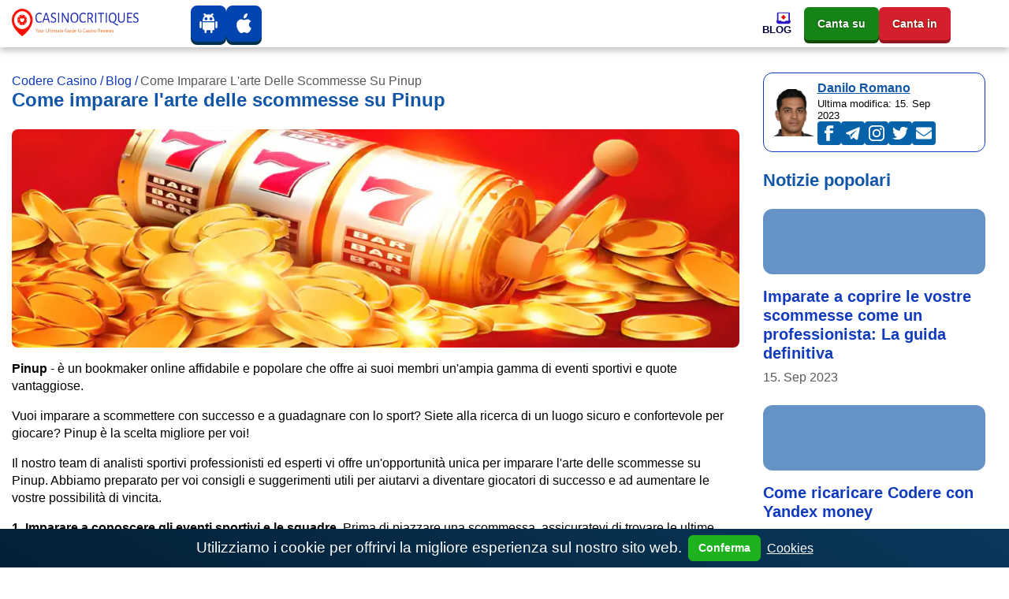

--- FILE ---
content_type: text/html; charset=UTF-8
request_url: https://codere-it.com/blog/come-imparare-a-scommettere-su-pinup/
body_size: 33791
content:
<!DOCTYPE html><html lang="it"><head><meta charset="utf-8"><meta name="viewport" content="width=device-width,minimum-scale=1,initial-scale=1"><title>Come padroneggiare l'arte delle scommesse su Pinup</title><meta name="description" content="Imparate a scommettere sul popolare sito di giochi Pinup e imparate le regole e le strategie di base per aumentare le vostre possibilità di vincita. Istruzioni dettagliate su come registrarsi, depositare e prelevare le vincite."><meta name="robots" content="noarchive, nocache, notranslate"><link rel="canonical" href="https://codere-it.com/blog/come-imparare-a-scommettere-su-pinup/"><meta property="og:locale" content="it"><meta property="og:type" content="website"><meta property="og:url" content="https://codere-it.com/blog/come-imparare-a-scommettere-su-pinup/"><meta property="og:title" content="Come padroneggiare l&#39;arte delle scommesse su Pinup"><meta property="og:description" content="Imparate a scommettere sul popolare sito di giochi Pinup e imparate le regole e le strategie di base per aumentare le vostre possibilità di vincita. Istruzioni dettagliate su come registrarsi, depositare e prelevare le vincite."><meta property="og:site_name" content="codere-it.com"><meta property="og:updated_time" content="2023-09-15T08:16:27&#43;00:00"><meta property="article:published_time" content="2023-04-10T02:32:47&#43;03:00"><meta property="article:modified_time" content="2023-09-15T08:16:27&#43;00:00"><meta property="og:image" content="https://codere-it.com/images/logo/logo-color_hu02467f9acd9e92c87514e86e1521b0b6_15571_573x112_resize_q75_h2_box_3.webp"><meta property="twitter:image" content="https://codere-it.com/images/logo/logo-color_hu02467f9acd9e92c87514e86e1521b0b6_15571_573x112_resize_q75_h2_box_3.webp"><meta name="twitter:card" content="summary_large_image"><meta name="twitter:description" content="Imparate a scommettere sul popolare sito di giochi Pinup e imparate le regole e le strategie di base per aumentare le vostre possibilità di vincita. Istruzioni dettagliate su come registrarsi, depositare e prelevare le vincite."><meta name="twitter:title" content="Come padroneggiare l&#39;arte delle scommesse su Pinup"><meta name="author" content="Danilo Romano"><link href="/danilo-romano/" rel="publisher"><link rel="apple-touch-icon" sizes="57x57" href="/images/favicons/apple-icon-57x57.png"><link rel="apple-touch-icon" sizes="60x60" href="/images/favicons/apple-icon-60x60.png"><link rel="apple-touch-icon" sizes="72x72" href="/images/favicons/apple-icon-72x72.png"><link rel="apple-touch-icon" sizes="76x76" href="/images/favicons/apple-icon-76x76.png"><link rel="apple-touch-icon" sizes="114x114" href="/images/favicons/apple-icon-114x114.png"><link rel="apple-touch-icon" sizes="120x120" href="/images/favicons/apple-icon-120x120.png"><link rel="apple-touch-icon" sizes="144x144" href="/images/favicons/apple-icon-144x144.png"><link rel="apple-touch-icon" sizes="152x152" href="/images/favicons/apple-icon-152x152.png"><link rel="apple-touch-icon" sizes="180x180" href="/images/favicons/apple-icon-180x180.png"><link rel="icon" type="image/png" sizes="192x192" href="/images/favicons/android-icon-192x192.png"><link rel="icon" type="image/png" sizes="32x32" href="/images/favicons/favicon-32x32.png"><link rel="icon" type="image/png" sizes="96x96" href="/images/favicons/favicon-96x96.png"><link rel="icon" type="image/png" sizes="16x16" href="/images/favicons/favicon-16x16.png"><meta name="msapplication-TileColor" content="#ffffff"><meta name="msapplication-TileImage" content="/images/favicons/ms-icon-144x144.png"><meta name="theme-color" content="#ffffff"><style>body{margin-top:3.75rem;display:flex;flex-direction:column;min-height:100vh;min-height:calc((var(--vh,1vh) * 100));-webkit-font-smoothing:antialiased;-moz-osx-font-smoothing:antialiased}body .site{margin-top:2rem;margin-bottom:2rem;margin-left:auto;margin-right:auto}h1,h2,h3{margin-top:0}a{text-underline-offset:2px;text-decoration-thickness:1px;color:#113bbd;text-decoration:underline;background-color:transparent}table{display:block;width:fit-content;border:1px solid var(--blue);border-radius:.75rem;margin-bottom:1rem;border-collapse:collapse}table *{box-sizing:border-box}table thead tr,table tr:not(:last-child){border-bottom:1px solid rgba(5,122,255,.15)}table td,table th{padding:.3rem}table td:not(:first-child){border-left:1px solid rgba(5,122,255,.15)}@media (max-width:500px){table td,table th{font-size:.9rem;padding:.6rem 0}table td:not(:last-child){border-right:0;padding:.6rem 0 .6rem .6rem}}.module-content ul{list-style:none}.module-content li{position:relative}.module-content ol{list-style:none;counter-reset:li}.module-content ol li{counter-increment:li}.module-content li:before{position:absolute;left:-1.5rem}.module-content ol li:before{content:counter(li) '. ';color:#0044b0}.module-content ul:not(.pagination):not(.breadcrumbs):not(.pros):not(.cons) li:nth-child(4n+1):before,.module-content ul:not(.pagination):not(.breadcrumbs):not(.pros):not(.cons) li:nth-child(4n+5):before{content:'♣️';color:#3b3939}.module-content ul:not(.pagination):not(.breadcrumbs):not(.pros):not(.cons) li:nth-child(4n+2):before,.module-content ul:not(.pagination):not(.breadcrumbs):not(.pros):not(.cons) li:nth-child(4n+6):before{content:'♥️';color:brown}.module-content ul:not(.pagination):not(.breadcrumbs):not(.pros):not(.cons) li:nth-child(4n+3):before,.module-content ul:not(.pagination):not(.breadcrumbs):not(.pros):not(.cons) li:nth-child(4n+7):before{content:'♠️';color:#3b3939}.module-content ul:not(.pagination):not(.breadcrumbs):not(.pros):not(.cons) li:nth-child(4n):before,.module-content ul:not(.pagination):not(.breadcrumbs):not(.pros):not(.cons) li:nth-child(4n+4):before{content:'♦️';color:#e70000}.rating-stars{position:relative;width:100%;height:2em;display:flex;justify-content:center;pointer-events:none;font-size:.7em}main.no-sidebar{margin:2rem 0}.rating-stars .rating-outline{width:10em;height:2em;background:url('data:image/svg+xml;utf8,<svg width="10" height="10" viewBox="-2 -2 20 20" fill="none" xmlns="http://www.w3.org/2000/svg"><path d="M8.58331 0.787533C8.50094 0.612052 8.32455 0.5 8.1307 0.5C7.93684 0.5 7.76046 0.612052 7.67809 0.787533L5.84772 4.68671L1.76474 5.31425C1.57956 5.34271 1.42583 5.47231 1.36646 5.65001C1.3071 5.82771 1.35206 6.02369 1.48295 6.15775L4.45158 9.19818L3.75 13.4995C3.71917 13.6885 3.79899 13.8785 3.95554 13.9888C4.11209 14.099 4.31787 14.1102 4.48544 14.0176L8.1307 12.0018L11.776 14.0176C11.9435 14.1102 12.1493 14.099 12.3059 13.9888C12.4624 13.8785 12.5422 13.6885 12.5114 13.4995L11.8098 9.19818L14.7785 6.15775C14.9093 6.02369 14.9543 5.82771 14.8949 5.65001C14.8356 5.47231 14.6818 5.34271 14.4967 5.31425L10.4137 4.68671L8.58331 0.787533Z" fill="%23D9D9D9" fill-opacity="0.6" stroke="%23fff" stroke-linecap="round" stroke-linejoin="round"/></svg>') left repeat-x;background-size:2em}.rating-stars .rating-fill{max-width:10em;height:2em;background:url('data:image/svg+xml;utf8,<svg width="10" height="10" viewBox="-2 -2 20 20" fill="none" xmlns="http://www.w3.org/2000/svg"><path d="M8.58331 0.787533C8.50094 0.612052 8.32455 0.5 8.1307 0.5C7.93684 0.5 7.76046 0.612052 7.67809 0.787533L5.84772 4.68671L1.76474 5.31425C1.57956 5.34271 1.42583 5.47231 1.36646 5.65001C1.3071 5.82771 1.35206 6.02369 1.48295 6.15775L4.45158 9.19818L3.75 13.4995C3.71917 13.6885 3.79899 13.8785 3.95554 13.9888C4.11209 14.099 4.31787 14.1102 4.48544 14.0176L8.1307 12.0018L11.776 14.0176C11.9435 14.1102 12.1493 14.099 12.3059 13.9888C12.4624 13.8785 12.5422 13.6885 12.5114 13.4995L11.8098 9.19818L14.7785 6.15775C14.9093 6.02369 14.9543 5.82771 14.8949 5.65001C14.8356 5.47231 14.6818 5.34271 14.4967 5.31425L10.4137 4.68671L8.58331 0.787533Z" fill="%23E89900" stroke="%23fff" stroke-linecap="round" stroke-linejoin="round"/></svg>') left repeat-x;background-size:2em}.bg-img{background-size:cover;background-position:center center;background-repeat:no-repeat}.no-underline,.no-underline:hover{text-decoration:none}body:not(body.casino-without-cta-review)>.container:not(.container.site){display:flex;flex-direction:column-reverse}.date-modified{font-weight:700;font-size:.8em;color:#999;font-family:'Open Sans',var(--font-family-sans-serif)}aside .card .widget-item{background:#fff}aside .card .widget-item:last-of-type{margin-bottom:0}aside .card .widget-item .card-title{color:#1156a7}aside .card .widget-item .card-title a{font-family:'Open Sans',var(--font-family-sans-serif)}aside .card .widget-item .card-img-top{height:83px;width:100%;background-size:cover;background-position:center center;background-repeat:no-repeat}.fakta-om-widget ul{margin:0;padding-left:1.875rem;list-style:none}.fakta-om-widget ul li{padding:.5rem 0;position:relative}.fakta-om-widget ul li::before{content:'';width:.875rem;height:.875rem;background:url('data:image/svg+xml;utf-8,<svg xmlns="http://www.w3.org/2000/svg" width="14" height="15" fill="none"><rect width="14" height="14" y=".58" fill="%231EB31E" rx="7"/><path stroke="%23fff" stroke-linecap="round" stroke-linejoin="round" stroke-width="2" d="m5.889 10.08 2.222-2.5-2.222-2.5"/></svg>') no-repeat;background-size:contain;position:absolute;top:50%;left:-1.65rem;transform:translateY(-50%)}.fakta-om-widget ul li:not(:first-child)::after{content:'';width:calc(100% + 1.875rem);height:1px;background:rgba(5,122,255,.15);position:absolute;left:-1.875rem;top:0}.fakta-om-widget ul li p{font-size:.875rem;line-height:1.3}*,::after,::before{box-sizing:border-box}html{font-family:sans-serif;line-height:1.15}aside,footer,header,nav{display:block}body{margin:0;font-family:'Segoe UI',Roboto,sans-serif;font-size:1rem;font-weight:400;line-height:1.4;color:#000;text-align:left;background-color:#fff}p,ul{margin-top:0;margin-bottom:1rem}ul ul{margin-bottom:0}b{font-weight:800}a:hover{color:#cc1000;text-decoration:underline}img{vertical-align:middle;border-style:none}th{text-align:inherit;text-align:-webkit-match-parent}button{border-radius:0;margin:0;font-family:inherit;font-size:inherit;line-height:inherit;overflow:visible;text-transform:none}button:focus{outline:1px dotted}[role=button]{cursor:pointer}.btn:not(:disabled):not(.disabled),[type=button]:not(:disabled),[type=reset]:not(:disabled),[type=submit]:not(:disabled),button:not(:disabled){cursor:pointer}[type=button]::-moz-focus-inner,button::-moz-focus-inner{padding:0;border-style:none}.h5,h1,h2,h3{margin-bottom:1em;font-family:'Segoe UI',Roboto,sans-serif;font-weight:800;line-height:1.1;color:#1156a7}h1{font-size:1.5rem}h2{font-size:1.375rem}h3{font-size:1.1875rem}.h5{font-size:1rem}.container{width:100%;padding-right:15px;padding-left:15px;margin-right:auto;margin-left:auto}.row{display:flex;flex-wrap:wrap;margin-right:-15px;margin-left:-15px}.col,.col-12,.col-lg-3,.col-lg-4,.col-lg-8,.col-lg-9,.col-md-8{position:relative;width:100%;padding-right:15px;padding-left:15px}.col-lg-9{padding-left:0}.col,.col-12{max-width:100%}.col{flex-basis:0;flex-grow:1}.col-12{flex:0 0 100%}.btn{display:inline-block;font-weight:800;color:#000;text-align:center;text-decoration:none;vertical-align:middle;user-select:none;background-color:transparent;border:1px solid transparent;padding:.25rem .75rem;font-size:.875rem;line-height:1.7;border-radius:.375rem;transition:color .15s ease-in-out,background-color .15s ease-in-out,border-color .15s ease-in-out,box-shadow .15s ease-in-out}.btn:hover{color:#000;text-decoration:none}.btn:focus{outline:0;box-shadow:unset}.btn:disabled{opacity:.65}.btn-primary{color:#fff;background-color:#1156a7;border-color:#1156a7}.btn-primary:hover{color:#fff;background-color:#146dd2;border-color:#1367c6}.btn-primary:focus{color:#fff;background-color:#146dd2;border-color:#1367c6;box-shadow:0 0 0 .2rem rgba(67,147,237,.5)}:root{--border-radius:0.5rem;--border-radius-lg:0.75rem;--border-radius-sm:0.375rem;--blue:#1156a7;--indigo:#6610f2;--purple:#6f42c1;--pink:#e83e8c;--red:#cc1000;--orange:#fd7e14;--yellow:#ffc940;--green:#168316;--teal:#20c997;--cyan:#17a2b8;--white:#fff;--gray:#6e6e6e;--gray-dark:#343a40;--primary:#1156a7;--secondary:#1156a7;--success:#1eb31e;--info:#17a2b8;--warning:#ffc940;--danger:#cc1000;--light:#f8f9fa;--dark:#343a40;--active:#113bbd;--breakpoint-xs:0;--breakpoint-sm:576px;--breakpoint-md:768px;--breakpoint-lg:992px;--breakpoint-xl:1200px;--vh:6.34px;--scrollbar-width:17px;--sidebar-width:479.987px;--container-width:720px;--font-family-sans-serif:'Segoe UI',Roboto,sans-serif;--font-family-monospace:SFMono-Regular,Menlo,Monaco,Consolas,'Liberation Mono','Courier New',monospace}.navbar{position:relative;padding:.5rem 1rem}.navbar,.navbar .container{display:flex;flex-wrap:wrap;align-items:center;justify-content:space-between}.navbar-nav{display:flex;gap:1rem;flex-direction:column;padding-left:0;margin-bottom:0;list-style:none}.navbar-collapse{flex-basis:100%;flex-grow:1;align-items:center}.navbar-toggler{padding:.25rem .75rem;font-size:1.25rem;line-height:1;background-color:transparent;border:1px solid transparent;border-radius:.375rem}.navbar-toggler:focus,.navbar-toggler:hover{text-decoration:none}.navbar-toggler-icon{display:inline-block;width:1.5em;height:1.5em;vertical-align:middle;content:'';background:no-repeat center center;background-size:100% 100%}.card{position:relative;display:flex;flex-direction:column;min-width:0;word-wrap:break-word;background-color:#fff;background-clip:border-box;border:1px solid rgba(0,0,0,.125);border-radius:.5rem}.card-body{flex:1 1 auto;min-height:1px;padding:1.25rem}.card-title{margin-bottom:.75rem}.card-header{padding:.75rem 1.25rem;margin-bottom:0;background-color:rgba(0,0,0,.03);border-bottom:1px solid rgba(0,0,0,.125)}.card-header:first-child{border-radius:calc(.5rem - 1px) calc(.5rem - 1px) 0 0}.card-img-top{flex-shrink:0;width:100%;border-top-left-radius:calc(.5rem - 1px);border-top-right-radius:calc(.5rem - 1px)}.border-0{border:0}.rounded-0{border-radius:0}.d-flex{display:flex}.flex-wrap{flex-wrap:wrap}.fixed-top{position:fixed;top:0;right:0;left:0;z-index:1030}.mt-0,.my-0{margin-top:0}.mx-0{margin-right:0}.mb-0,.my-0{margin-bottom:0}.mx-0{margin-left:0}.mb-2{margin-bottom:.5rem}.mb-3{margin-bottom:1rem}.mb-4{margin-bottom:1.5rem}.p-0{padding:0}.p-2{padding:.5rem}.px-3{padding-right:1rem;padding-left:1rem}.p-4{padding:1.5rem}.stretched-link::after{position:absolute;top:0;right:0;bottom:0;left:0;z-index:1;pointer-events:auto;content:'';background-color:transparent}@media (min-width:576px){.container{max-width:740px}}@media (min-width:768px){.container{max-width:900px}.col-md-8{flex:0 0 66.6666666667%;max-width:66.6666666667%}.d-md-none{display:none}.mx-md-auto{margin-right:auto;margin-left:auto}}@media (min-width:992px){.container{max-width:960px}.col-lg-3{flex:0 0 25%;max-width:25%}.col-lg-4{flex:0 0 33.3333333333%;max-width:33.3333333333%}.col-lg-8{flex:0 0 66.6666666667%;max-width:66.6666666667%}.col-lg-9{flex:0 0 75%;max-width:75%}.m-lg-0{margin:0}}@media (min-width:1200px){.container{max-width:1320px}.navbar-expand-xl{flex-flow:row nowrap;justify-content:flex-start}.navbar-expand-xl .navbar-nav{flex-direction:row}.navbar-expand-xl>.container{flex-wrap:nowrap}.navbar-expand-xl .navbar-collapse{display:flex;flex-basis:auto}.navbar-expand-xl .navbar-toggler{display:none}}@media (max-width:1199.98px){.navbar-expand-xl>.container{padding-right:0;padding-left:0}}@media (max-width:767.98px){body .site{margin-top:1.5rem;margin-bottom:1.5rem}.fakta-om-widget ul::after{content:'';margin-left:calc((50vw - var(--scrollbar-width,0px)/ 2) * -1);width:calc(100vw - var(--scrollbar-width,0px));height:1px;background:rgba(5,122,255,.15);position:absolute;left:50%;bottom:0}.fakta-om-widget ul li{padding:1rem 0}.fakta-om-widget ul li:not(:first-child)::after{margin-left:calc((50vw - var(--scrollbar-width,0px)/ 2) * -1);width:calc(100vw - var(--scrollbar-width,0px));left:47%}}@media screen and (min-width:768px) and (max-width:992px){.benefits{display:none}}@media (prefers-reduced-motion:reduce){.btn{transition:none}}@media (max-width:992px){.col-lg-9,.col-md-8{padding:0;width:100%;max-width:100%;flex:0 0 100%}}#cookie-notice{font-size:larger;padding:.5rem 1rem;display:none;text-align:center;position:fixed;bottom:0;width:100%;background:linear-gradient(31deg,#032036 0,#09385c 100%);color:#fff;z-index:99}#cookie-notice a{color:#fff;font-weight:400;font-size:1rem}#cookie-notice button{font-weight:600;display:inline-flex;cursor:pointer;margin:0 .5rem;padding:.25rem .75rem;color:#fff;background-color:#1eb31e;border-color:#1eb31e}@media (max-width:767px){#cookie-notice span{display:block;padding-top:3px;margin-bottom:1rem}#cookie-notice button{position:relative;bottom:4px}#cookie-notice{left:0}}.sprite{background:url(/images/payment_sprite_hu6732b9d166a602c69b9ef74db796b26d_68259_64x1810_resize_q75_h2_box_3.webp) no-repeat top left;width:64px;height:42px;display:inline-block;overflow:hidden;position:relative;vertical-align:middle;box-sizing:content-box;margin-right:.4rem;margin-bottom:.4rem}.sprite.multibanco{background-position:0 0}.sprite.neteller{background-position:0 -52px}.sprite.apple-pay{background-position:0 -104px}.sprite.astropay{background-position:0 -156px}.sprite.baloto{background-position:0 -208px}.sprite.bancaria{background-position:0 -260px}.sprite.bitcoin{background-position:0 -312px}.sprite.boleto-bancario{background-position:0 -364px}.sprite.bonifico-bancario{background-position:0 -416px}.sprite.entropay{background-position:0 -468px}.sprite.ecopayz{background-position:0 -520px}.sprite.eth{background-position:0 -572px}.sprite.euteller{background-position:0 -624px}.sprite.ltc{background-position:0 -676px}.sprite.ideal{background-position:0 -728px}.sprite.mastercard{background-position:0 -780px}.sprite.mr-cash{background-position:0 -832px}.sprite.muchbetter{background-position:0 -884px}.sprite.oxxo{background-position:0 -936px}.sprite.pago-effectivo{background-position:0 -988px}.sprite.pay4fun{background-position:0 -1040px}.sprite.paypal{background-position:0 -1092px}.sprite.paysafecard{background-position:0 -1144px}.sprite.pix{background-position:0 -1196px}.sprite.safetypay{background-position:0 -1248px}.sprite.servipag{background-position:0 -1300px}.sprite.skrill{background-position:0 -1352px}.sprite.sofort{background-position:0 -1404px}.sprite.trustly{background-position:0 -1456px}.sprite.usdt{background-position:0 -1508px}.sprite.vcreditos{background-position:0 -1560px}.sprite.visa{background-position:0 -1612px}.sprite.webmoney{background-position:0 -1664px}.sprite.webpay{background-position:0 -1716px}.sprite.xrp{background-position:0 -1768px}.header .navbar{padding:0}.header .navbar .mobile-menu-title{font-size:1rem;font-weight:700;line-height:1;color:#000043;text-align:center;text-transform:uppercase;white-space:nowrap;overflow:hidden}.header .navbar .mobile-menu-title span{display:none;overflow:hidden;text-overflow:ellipsis}.header .navbar .mobile-menu-title img{display:none;max-height:1.0625rem}@media (max-width:1199.98px){.header .navbar .mobile-menu-title span{display:block}}.header .navbar .main-menu{width:100%;height:100%}.header .navbar .main-menu.collapsing{transition:none}.header .navbar .main-menu .primary-menu{width:100%;min-height:3.75rem;align-items:center;justify-content:flex-end}.header .navbar .main-menu .primary-menu>li{min-height:3.75rem;height:100%;cursor:pointer}.header .navbar .main-menu .primary-menu>li:hover>a{color:var(--red)}.header .navbar .main-menu .primary-menu>li>a{height:100%;min-height:3.75rem;color:#000043;font-size:.8125rem;font-weight:700;line-height:1.1;text-decoration:none;display:flex;flex-direction:column;align-items:flex-end;justify-content:center;gap:.5rem}.header .navbar .main-menu .primary-menu>li>a img{padding:0;max-width:20px;max-height:16px;width:100%;height:auto;border-radius:0;transition:all .3s linear}.header .navbar .main-menu .primary-menu>li>a span{text-align:center;display:block;text-transform:uppercase}.header .navbar .main-menu .primary-menu>li>.sub-menu{display:none}.header .navbar li a{text-transform:capitalize}@media (max-width:1199.98px){.header .navbar .main-menu .primary-menu>li>.sub-menu>li>ul{display:none}}@media (min-width:1200px){.header .navbar .main-menu .primary-menu>li.menu-item-has-children:hover>.sub-menu{display:grid}}@media (min-width:1200px){.header .navbar .main-menu .primary-menu>li .view-all-link{display:none}}@media (max-width:1199.98px){body.menu-open{overflow:hidden}}@media (max-width:1199.98px){body.menu-open .header .navbar>.container{flex-wrap:inherit}}@media (max-width:1199.98px){body.menu-open .header .navbar .mobile-menu-title span{display:none}body.menu-open .header .navbar .mobile-menu-title img{display:block}}@media (max-width:1199.98px){body.menu-open .header .navbar .main-menu{overflow-x:hidden;overflow-y:auto;transform:translateY(0)}}@media (max-width:1199.98px){body.menu-open .header .navbar .main-menu .primary-menu{transform:translateY(0);opacity:1}}@media (max-width:1199.98px){.header .navbar .main-menu{position:absolute;top:3rem;left:0;z-index:100;width:100vw;height:100vh;transform:translateY(-200vh);height:calc((var(--vh,1vh) * 100) - var(--wp-admin--admin-bar--height,0px));background-image:url(/images/menu-bg-mobile.webp);background-repeat:no-repeat;background-size:200%;background-position-x:0%;background-position-y:0%;transition:background-position-x .5s cubic-bezier(.705, .035, .33, 1.035);filter:unset}}@media (max-width:1199.98px){.header .navbar .main-menu.show-level-2{background-position-x:50%}}@media (max-width:1199.98px){.header .navbar .main-menu.show-level-2 .primary-menu{transform:translateX(-100%)}}@media (max-width:1199.98px){.header .navbar .main-menu.show-level-3{background-position-x:100%}}@media (max-width:1199.98px){.header .navbar .main-menu.show-level-3 .primary-menu{transform:translateX(-200%)}}@media (max-width:1199.98px){.header .navbar .main-menu .primary-menu{padding:2rem calc((100vw - 930px)/ 2) 2rem calc((100vw - 930px)/ 2);height:auto;display:grid;gap:1.5rem;place-items:center;grid-auto-columns:1fr;grid-template-columns:repeat(3,1fr);transform:translateY(-20%);opacity:0;transition:all .5s ease}}@media (max-width:991.98px){.header .navbar .main-menu .primary-menu{grid-template-columns:repeat(2,1fr);padding:2rem calc((100vw - 690px)/ 2) 2rem calc((100vw - 690px)/ 2)}}@media (max-width:767.98px){.header .navbar .main-menu .primary-menu{padding:2rem calc((100vw - 510px)/ 2) 2rem calc((100vw - 510px)/ 2)}}@media (max-width:575.98px){.header .navbar .main-menu .primary-menu{padding:2rem}}.header .navbar .main-menu .primary-menu::before{content:'';width:100%;display:block;position:absolute;top:5rem;left:0;color:#333;font-weight:700;font-size:1rem;line-height:1.1;text-transform:uppercase;text-align:center}@media (min-width:1200px){.header .navbar .main-menu .primary-menu::before{content:none}}@media (max-width:1199.98px){.header .navbar .main-menu .primary-menu>li{width:100%;min-height:6.25rem}}@media (max-width:1199.98px){.header .navbar .main-menu .primary-menu>li:first-child{grid-column:span 2}}@media (max-width:1199.98px) and (min-width:992px){.header .navbar .main-menu .primary-menu>li:last-child{grid-column:span 2}}@media (max-width:1199.98px){.header .navbar .main-menu .primary-menu>li.sub-menu-opened>.sub-menu{display:grid;column-gap:2rem;cursor:default}}@media (max-width:1199.98px){.header .navbar .main-menu .primary-menu>li.sub-menu-opened>.sub-menu>.sub-menu-opened>.sub-menu{display:grid;column-gap:2rem;cursor:default}}@media (max-width:1199.98px){.header .navbar .main-menu .primary-menu>li>a{padding:.5rem;background:#fff;display:flex;flex-direction:column;gap:.5rem;align-items:center;justify-content:center;flex-basis:auto;border-radius:var(--border-radius)}}@media (max-width:1199.98px){.header .navbar .main-menu .primary-menu>li>a>img{max-width:21px;max-height:21px}}@media (max-width:1199.98px){.header .navbar .main-menu .primary-menu>li .sub-menu::before{content:var(--title);margin-top:-4rem;width:100%;display:block;position:absolute;top:5rem;left:0;color:#fff;font-weight:700;font-size:1rem;line-height:1.4;text-transform:uppercase;text-align:center}}@media (max-width:1199.98px){.header .navbar .main-menu .primary-menu>li .sub-menu{padding:3.375rem calc((100vw - 930px)/ 2) 3.375rem calc((100vw - 930px)/ 2);top:0;left:100vw;min-height:0;border:none;box-shadow:none}}@media (max-width:1199.98px) and (max-width:991.98px){.header .navbar .main-menu .primary-menu>li .sub-menu{padding:3.375rem 0}}@media (max-width:991.98px){.header .navbar .main-menu .primary-menu>li .sub-menu>li>a{padding:0 calc((100vw - 690px)/ 2)}}@media (max-width:767.98px){.header .navbar .main-menu .primary-menu>li .sub-menu>li>a{padding:0 calc((100vw - 510px)/ 2)}}@media (max-width:575.98px){.header .navbar .main-menu .primary-menu>li .sub-menu>li>a{padding:0 .9375rem}}.header .navbar .main-menu .primary-menu>li .sub-menu>li.menu-back-btn{padding-left:calc((100vw - 930px)/ 2);font-size:1rem;line-height:1.4;color:#fff;position:absolute;top:1rem;left:0;cursor:pointer}@media (max-width:991.98px){.header .navbar .main-menu .primary-menu>li .sub-menu>li.menu-back-btn{padding-left:calc((100vw - 690px)/ 2)}}@media (max-width:767.98px){.header .navbar .main-menu .primary-menu>li .sub-menu>li.menu-back-btn{padding-left:calc((100vw - 510px)/ 2)}}@media (max-width:575.98px){.header .navbar .main-menu .primary-menu>li .sub-menu>li.menu-back-btn{padding-left:.75rem}}@media (max-width:1199.98px){.header .navbar .main-menu .primary-menu>li .sub-menu>li.menu-back-btn::before{content:'';margin-right:.6em;display:inline-block;pointer-events:none;transform-origin:center;transform:rotate(225deg) translateY(3px);width:.45rem;height:.45rem;border-top:2px solid #fff;border-right:2px solid #fff}}@media (max-width:1199.98px){.header .navbar .main-menu .primary-menu>li .sub-menu>li.menu-back-btn::after{content:'';width:100%;height:3.375rem;background-color:rgba(0,0,0,.15);position:absolute;top:50%;left:0;z-index:-1;transform:translateY(-50%)}}@media (max-width:1199.98px){.header .navbar .main-menu .primary-menu>li .sub-menu>li.menu-item-has-children>a::after{content:'';pointer-events:none;position:absolute;top:50%;right:1rem;transform-origin:center;transform:rotate(45deg) translateY(-50%);width:.5rem;height:.5rem;border-top:2px solid #fff;border-right:2px solid #fff}}@media (max-width:991.98px){.header .navbar .main-menu .primary-menu>li .sub-menu>li.menu-item-has-children>a::after{right:calc((100vw - 675px)/ 2)}}@media (max-width:767.98px){.header .navbar .main-menu .primary-menu>li .sub-menu>li.menu-item-has-children>a::after{right:calc((100vw - 480px)/ 2)}}@media (max-width:575.98px){.header .navbar .main-menu .primary-menu>li .sub-menu>li.menu-item-has-children>a::after{right:1.2rem}}@media (max-width:1199.98px){.header .navbar .main-menu .primary-menu>li .sub-menu>li>.sub-menu{position:absolute;grid-template-columns:repeat(2,1fr)}}@media (max-width:991.98px){.header .navbar .main-menu .primary-menu>li .sub-menu>li>.sub-menu{grid-template-columns:repeat(1,1fr)}}@media (max-width:1199.98px){.header .navbar .main-menu .primary-menu>li .sub-menu>li>.sub-menu>li.menu-back-btn::after{width:100vw}}@media (max-width:1199.98px){.header .navbar .main-menu .primary-menu>li .sub-menu>li>.sub-menu>li>a{width:100%;min-height:3.375rem;display:flex;align-items:center;color:#fff;line-height:1.25;text-decoration:none;border-bottom:1px solid rgba(255,255,255,.3)}}@media (max-width:1199.98px){.header .navbar .main-menu .primary-menu>li .sub-menu>li>.sub-menu>li>a:hover{color:var(--yellow)}}.navbar-toggler{padding:.5rem;color:transparent;border:none;align-self:stretch}.navbar-toggler:focus{outline:0}.navbar-toggler-icon{background-image:unset;position:relative;display:block;width:1rem;height:2px;border-radius:1px;background-color:var(--red);transition:all .2s linear}.navbar-toggler-icon::after,.navbar-toggler-icon::before{content:'';display:block;position:absolute;left:0;width:1.3rem;height:2px;background-color:#113bbd;border-radius:1px;transition:all .2s linear}.navbar-toggler-icon::before{top:-6px;left:0;background-color:#113bbd;transform:none;transform-origin:left top}.navbar-toggler-icon::after{top:6px;left:0;background-color:#113bbd;transform:none;transform-origin:left bottom}body.menu-open .navbar-toggler-icon{background-color:transparent}body.menu-open .navbar-toggler-icon::before{top:0;left:-4px;background-color:var(--red);transform:rotate(45deg) translate3d(0,-10px,0)}body.menu-open .navbar-toggler-icon::after{top:0;left:-4px;background-color:var(--red);transform:rotate(-45deg) translate3d(0,10px,0)}.header{top:0;background:#fff;filter:drop-shadow(0px 4px 4px rgba(0, 0, 0, .25));transition:transform .3s linear;z-index:10000}.header-block-apps,.header-block-buttons{display:flex;gap:.4rem}.footer-block-apps .logo-icon,.footer-block-providers-media .logo-icon,.header-block-apps .logo-icon{border:none;background:#0044b0;text-shadow:0 0 2px #06013a;box-shadow:0 4px #022f4b;padding:10px 10px 5px 10px;border-radius:var(--border-radius)}.footer-block-apps .logo-icon .svg-inline--fa,.footer-block-providers-media .logo-icon .svg-inline--fa,.header-block-apps .logo-icon .svg-inline--fa{width:25px;height:25px}.header-block-buttons{margin-left:1rem}.header-block-buttons .header-button{padding:.55rem 1rem;color:#fff}.header-block-buttons .header-button.green{background-color:var(--green);text-shadow:0 0 2px #013a02;box-shadow:0 4px #104b02}.header-block-buttons .header-button.red{background:#d61f2c;text-shadow:0 0 2px #3a2601;box-shadow:0 4px #96151e}.header-block-buttons .header-button.green:hover{background-color:#00b026}.footer-block-apps .logo-icon:hover,.footer-block-providers-media .logo-icon:hover,.header-block-apps .logo-icon:hover{background-color:#0060ce}.header-block-buttons .header-button.red:hover{background-color:#ed202d}@media (max-width:1199.98px){.header{transition:none}.navbar-toggler{order:10}}.header .navbar{min-height:3.75rem;padding:0;width:100%}.header .navbar>.container{height:100%;flex-wrap:nowrap;min-height:3.75rem}@media (max-width:1199.98px){.header .navbar>.container{padding-right:15px;padding-left:15px;min-height:3rem}}@media (max-width:1199.98px){.header .navbar{min-height:3rem}}.header .navbar .custom-logo{margin-right:2rem;margin-top:-.1rem;border-radius:0;transition:transform .3s linear}.header .navbar .mobile-logo .mobile-logo-img{max-width:20px;max-height:25px;width:20px;height:25px}@media (max-width:1199.98px){.header .navbar .custom-logo{display:none}}@media (min-width:1200px){.header .navbar .mobile-logo{display:none}.header-block-buttons{min-width:245px}}.header.scrolled{transform:translateY(-.25rem)}@media (max-width:1199.98px){.header.scrolled{transform:none}}@media (max-width:600px){.header.scrolled{top:0}.header-block-apps .logo-icon{padding:5px}.header-block-buttons .header-button{padding:.2rem .5rem}}.header.scrolled .custom-logo{transform:translateY(.05rem)}@media (max-width:1199.98px){.header.scrolled .custom-logo{transform:none}}@media (min-width:1200px){.header.scrolled .navbar .primary-menu>li>a>img{opacity:0;max-height:0}}.cta-card .logo .logo-wrapper img{max-width:100%;height:3.125rem;object-fit:contain;border-radius:0;box-shadow:unset}.cta-card .information>.wrapper .bonus .bonus-count{position:relative;font-family:'Open Sans',var(--font-family-sans-serif);color:var(--blue);font-size:1.75rem;font-weight:700;line-height:1;text-align:center;letter-spacing:-.03em}.breadcrumbs-author .author{display:flex;margin-bottom:1.5rem;padding:.5rem 2.5rem .5rem .5rem;position:relative;align-self:flex-start;align-items:center;gap:1rem;background-color:#fff;border:1px solid var(--active);border-radius:var(--border-radius-lg)}.breadcrumbs-author .author__social .logo-icon{width:30px;height:30px;background-color:#0763a9;border-radius:4px;display:flex;align-items:center;justify-content:center}.author__social{display:flex;gap:.2rem}.author__social button.logo-icon{padding:0;margin:0;border:none;text-shadow:0 0 2px #06013a;box-shadow:0 4px #022f4b;border-radius:var(--border-radius)}.author__social button.logo-icon:hover{background-color:#0060ce}.author__social .logo-icon{width:30px;height:30px;background-color:#0763a9;border-radius:4px;display:flex;align-items:center;justify-content:center}.author__social .logo-icon .author-media-icon{height:100%;width:100%;padding:5px;color:#fff}@media (max-width:992px){.breadcrumbs-author .author{padding:1rem 0}}@media only screen and (min-width:992px){.breadcrumbs-author .author{margin-top:0}}.breadcrumbs-author .author .dates-wrapper .author-info{font-weight:800;color:#1156a7}.breadcrumbs-author .author .dates-wrapper .date-modified{margin-top:.1em;font-size:.8125rem;line-height:1.2;color:#000;font-weight:400;font-family:'Nunito Sans',sans-serif}.breadcrumbs-author .breadcrumbs{color:#595959;font-size:.8em}.breadcrumbs-author .breadcrumbs a{text-decoration:none;margin-right:.2rem}body .breadcrumbs-author .breadcrumbs{font-size:1rem;list-style:none;padding:0;margin:0}body .breadcrumbs-author .breadcrumbs .breadcrumb{display:inline-block}.latest-posts-widget .widget-item{margin-bottom:1.5rem;border:0}.latest-posts-widget .widget-item .card-header{background:#1156a7a3;border-radius:var(--border-radius-lg);border-bottom:none;min-height:83px}.latest-posts-widget .widget-item .card-header>a .card-img-top{border-radius:var(--border-radius-lg);aspect-ratio:10/3;height:auto}.latest-posts-widget .widget-item .card-body{padding:1rem 0 0}.latest-posts-widget .widget-item .card-body .card-title a{font-size:1.25rem;color:#113bbd;line-height:1.2;text-decoration:none}.latest-posts-widget .widget-item .card-body .card-title a:hover{color:var(--red)}.latest-posts-widget .widget-item .card-body .card-date{color:#595959}.card-text .more{display:block}.card-text .more::after{content:attr(data-text)}aside .card{background-color:#fff;border:0;border-radius:0}aside .card .card-header{padding:0;background-color:unset;border-bottom:none;border-radius:0}.cta-card,.cta-card .logo{display:flex;align-items:center;flex-shrink:0}.cta-card{background:#fff;border-radius:var(--border-radius-lg);justify-content:space-between}.cta-card .logo{padding:.5rem;border-radius:var(--border-radius) 0 0 var(--border-radius);position:relative;gap:.25rem;flex-direction:column;justify-content:center}.cta-card .logo .logo-wrapper{width:9.5rem;height:3.125rem;display:grid;place-items:center;z-index:1;pointer-events:none}.cta-card .information{display:flex;flex-direction:column;gap:.625rem}.cta-card .information>.wrapper{display:flex;align-items:center;justify-content:space-around;gap:.5rem}.cta-card .information>.wrapper .bonus{display:flex;flex-direction:column;align-items:center;gap:.375rem}.toplist{display:grid}.toplist--compact-layout{grid-template-columns:repeat(1,1fr);gap:.75rem}.toplist--compact-layout .cta-card{padding:.25rem .75rem .25rem .25rem;width:100%;position:relative;gap:.5rem;box-shadow:0 2px 2px rgba(0,0,0,.25),0 4px 8px rgba(0,0,0,.1);border-radius:var(--border-radius-sm)}.toplist--compact-layout .cta-card:hover{box-shadow:0 2px 2px #ffc940,0 0 5px #ffc940}.toplist--compact-layout .cta-card .logo{width:5.625rem;height:100%;aspect-ratio:3/2;border-radius:var(--border-radius-sm)}.toplist--compact-layout .cta-card .logo .logo-wrapper{width:4.5rem;height:1.5rem}.toplist--compact-layout .cta-card .logo .logo-wrapper img{height:1.5rem}.toplist--compact-layout .cta-card .information{width:100%;justify-content:flex-start;gap:.25rem}.toplist--compact-layout .cta-card .information .compact-label{width:100%;font-weight:700;line-height:1.1}.toplist--compact-layout .cta-card .information>.wrapper{justify-content:flex-start;gap:.75rem}.toplist--compact-layout .cta-card .information>.wrapper .bonus .bonus-count{font-size:1.125rem}.toplist--compact-layout .cta-card>.arrow{background:url('data:image/svg+xml;utf8,<svg xmlns="http://www.w3.org/2000/svg" width="10" height="19" fill="none"><path stroke="%231EB31E" stroke-linecap="round" stroke-linejoin="round" stroke-width="2" d="M1.889 17.58 9 9.58l-7.111-8"/></svg>') no-repeat;background-size:contain;width:1.1rem;height:1.1875rem}@media screen and (min-width:768px){.breadcrumbs-author .breadcrumbs{margin:1.4em 0}}@media (min-width:1200px){.cta-card .information{gap:.75rem}.cta-card .information>.wrapper .bonus{gap:.5rem}}@media (max-width:991.98px){.breadcrumbs-author .author{display:flex;width:100%;margin-bottom:1rem}}@media screen and (max-width:767.98px){.breadcrumbs-author .breadcrumbs{margin:1em 0}}@media (max-width:767.98px){body .breadcrumbs-author .breadcrumbs{margin-top:1.5rem}.latest-posts-widget .widget-item .card-body .card-title a{font-size:1.375rem}}@media (max-width:1199.98px) and (min-width:992px){.breadcrumbs-author .author{padding:.5rem 1.5rem .5rem .5rem;gap:.5rem}.toplist--compact-layout .cta-card .logo{padding:.2rem;width:3.75rem}.toplist--compact-layout .cta-card .logo .logo-wrapper{width:3.3rem;height:1.4rem}.toplist--compact-layout .cta-card .information .compact-label,.toplist--compact-layout .cta-card .information>.wrapper .bonus .bonus-count{font-size:.875rem}}@media screen and (max-width:1199px) and (min-width:767px){.breadcrumbs-author .author .dates-wrapper{text-align:center}}.col-12{flex:0 0 100%;max-width:100%}body:not(.single-casino) .header-banner-inner{margin-bottom:1em}body:not(.single-casino) .header-banner{height:0;padding:30% 0 0 0;background-repeat:no-repeat;background-position:center center;background-size:cover;border-radius:var(--border-radius);color:#fff;position:relative}.breadcrumbs-author .author__social{display:flex;gap:.2rem}.breadcrumbs-author .author__social button.logo-icon{padding:0;margin:0;border:none;text-shadow:0 0 2px #06013a;box-shadow:0 4px #022f4b;border-radius:var(--border-radius)}.breadcrumbs-author .author__social button.logo-icon:hover{background-color:#0060ce}.breadcrumbs-author .author__social .logo-icon{width:30px;height:30px;background-color:#0763a9;border-radius:4px;display:flex;align-items:center;justify-content:center}.breadcrumbs-author .author__social .logo-icon .author-media-icon{height:100%;width:100%;padding:5px;color:#fff}.module-faq{margin-bottom:2rem}.module-faq .faq-item{cursor:pointer;margin-bottom:.8rem;border-bottom:1px solid rgba(5,122,255,.15)}.module-faq .faq-item:last-child{margin-bottom:0}.module-faq .faq-item .question{border-radius:.3rem;font-size:1.5rem;font-weight:600;line-height:1.8rem;padding:1rem}.module-faq .faq-item .question .h3{position:relative;align-items:center;color:#1156a7;column-gap:2rem;display:flex;justify-content:space-between;font-weight:500}.faq-item .question .h3{margin:0}.module-faq .faq-item .question .h3:after{content:"";position:absolute;top:50%;right:1.375rem;width:.8125rem;height:.4375rem;background:url('data:image/svg+xml;utf-8,<svg width="13" height="7" viewBox="0 0 13 7" fill="none" xmlns="http://www.w3.org/2000/svg"><path d="M1.5 1.22694L6.5 5.67139L11.5 1.22694" stroke="%231EB31E" stroke-width="2" stroke-linecap="round" stroke-linejoin="round"/></svg>') no-repeat;transform-origin:center;transform:translateY(-50%);transition:transform .3s linear}.module-faq .faq-item .answer{background:#f8f8fc;border-radius:.3rem;line-height:1.2rem;margin:0 4rem 0 1rem;overflow:hidden;max-height:0;font-size:1rem;transition:max-height .2s ease}.module-faq .faq-item .answer p{margin:1rem}.module-faq .faq-item.active .answer{max-height:600px;margin:.4rem 0 .8rem}.module-faq .faq-item.active .answer:last-child{margin-bottom:0}.module-faq .faq-item.active .answer p{color:#4d4d4d}.module-faq .faq-item .question .h3:hover,.module-faq .faq-item.active .question .h3{color:#cc1000}.module-faq .faq-item.active .question .h3:after{transform:rotate(180deg);transition:.2s ease-in;background:url('data:image/svg+xml;utf-8,<svg width="13" height="7" viewBox="0 0 13 7" fill="none" xmlns="http://www.w3.org/2000/svg"><path d="M1.5 1.22694L6.5 5.67139L11.5 1.22694" stroke="%23CC1000" stroke-width="2" stroke-linecap="round" stroke-linejoin="round"/></svg>') no-repeat}.module-faq .module-title{margin-bottom:.8rem}.module-faq .faq-item .question{font-size:1.6rem;font-weight:600;line-height:1.9rem}.module-faq .faq-item.active .answer{font-size:1rem;font-weight:400;line-height:1.2rem;margin:.4rem 0}.comments-wrap{margin:20px auto}.comments-wrap:first-of-type{margin-top:0}.comments-wrap:last-of-type{margin-bottom:0}.comment-form{max-width:700px;margin:20px auto;background:#f9f9f9;border-radius:7px;border:1px solid #d8dedd;padding:10px 15px}.comment-form:last-of-type{margin-bottom:0}.comment-form .input-group{display:flex;flex-wrap:wrap;justify-content:space-between}.comment-form .input-group .field-group{flex:0 1 49%}.comment-form input{font-family:inherit}.comment-form input[type=text]{width:100%;appearance:none;background:#fff;border-radius:4px;border:1px solid #d8dedd;padding:7px 10px;box-shadow:none;transition:border .2s linear}.comment-form input[type=submit]{width:270px;margin:15px auto 10px;cursor:pointer}.comment-form input[disabled]{opacity:.6;cursor:not-allowed;background:#3c91ef;box-shadow:0 0 2px #bababa,inset 0 -4px 1px #2663b3}.comment-form textarea{display:block;width:100%;font-family:inherit;appearance:none;background:#fff;border-radius:4px;border:1px solid #d8dedd;padding:10px;box-shadow:none;resize:none;transition:border .2s linear}button,input,select,textarea{outline:0}input[type=text]:focus,input[type=text]:hover,textarea:focus,textarea:hover{border-color:#9e9e9e}.comment-form label{display:block}.comment-form label.input__label,.comment-form label.select,.comment-form label.textarea{padding:0 10px 2px;font-size:14px;font-weight:500;color:#666}.comment-form .error{display:inline-block;color:red;min-height:16px;font-size:11px}.comment-form .btn-wrap{text-align:center;margin-top:15px;margin-bottom:5px}.comment-form .btn-wrap .btn{font-size:16px;width:200px;margin:0 auto;text-transform:uppercase}.comments{margin-bottom:25px}.comments .comments-answer{padding-left:6%}.comments .comments-answer>.ticket-comment{margin-top:0}.comment{margin:5px 0}.comment.ticket-comment{margin:5px 0}.comment:last-of-type{margin:0}.comment .comment-wrap{display:flex;align-items:flex-start}.comment .comment-item-left{flex-shrink:0;margin-right:30px;margin-top:30px;border-radius:50%;overflow:hidden}.comment .comment-item-right{flex-grow:1}.comment .comment-author-info{display:flex;flex-wrap:wrap;align-items:center;margin-bottom:5px}.comment .comment-author-name{margin:0 8px;font-weight:700}.comment .comment-content{position:relative;border:1px solid #d8dedd;background-color:#f8f8f8;border-radius:4px;padding:14px}.comment .comment-content:before{content:"";position:absolute;top:13px;left:-11px;display:block;width:0;height:0;border-top:11px solid transparent;border-bottom:11px solid transparent;border-right:11px solid #d2d6d5}.comment .comment-content:after{content:"";position:absolute;top:14px;left:-10px;display:block;width:0;height:0;border-top:10px solid transparent;border-bottom:10px solid transparent;border-right:10px solid #f8f8f8}.comment .comment-reply{text-align:right}.comment .reply{color:#2975d1;font-size:13px;margin-right:10px}.comment .reply:hover{color:#0056b3}.comment .comments-answer{padding-left:6%}.comment .comments-answer>.ticket-comment{margin-top:0}.success{display:flex;justify-content:center;min-height:70px;align-items:center;background:#c2ffcd;width:500px;margin:1rem auto;border-radius:6px;border:1px solid #00ff2e}.footer{margin-top:auto;position:relative;background-color:var(--blue)}.has-inner-spacing{padding-top:2rem;padding-bottom:2rem}.footer::before{content:'';width:100%;height:100%;position:absolute;top:0;left:0;z-index:3;background:rgba(0,0,0,.35)}.footer .footer-bg{position:absolute;top:0;left:0;z-index:2;width:100%;height:100%;background-repeat:no-repeat;background-size:cover;background-position:center;opacity:50%}.footer .wrapper .footer-logo-mobile img{margin:0 auto;padding:1.25rem 0;display:grid;place-items:center;max-width:18.5rem;height:100%}.footer .wrapper .footer-logo{align-items:flex-end;display:flex;flex-direction:column}.footer .wrapper .footer-logo .social-link{color:#fff;text-decoration:none;display:flex;flex-direction:row-reverse;margin-bottom:1rem;gap:.5rem}.footer .wrapper .footer-logo .social-link:hover{text-decoration:underline}.footer .wrapper .footer-logo .social-link .svg-inline--fa{display:inline-block;width:20px;height:20px}.footer .wrapper .footer-menu{margin:0;padding:0;list-style:none;display:flex;justify-content:flex-start;row-gap:1rem;column-gap:1rem}.footer .footer-text{color:#fff;margin-bottom:1rem}.footer .footer-text .title-text{font-size:1.4rem;font-weight:700}.footer .footer-text .description-text{font-size:.9rem}.footer-block-providers{margin-bottom:1rem}.footer-block-apps,.footer-block-providers,.footer-block-providers-media,.footer-block-providers-pay{display:flex;gap:1rem;justify-content:center}.footer-block-apps,.footer-block-providers-media,.footer-block-providers-pay{flex-wrap:wrap}.footer-block-providers-pay{gap:.2rem}.footer-block-providers-pay .footer-pay-item{display:inline-block;width:64px;height:42px}.tanc-wrapper{display:flex;align-items:center;justify-content:center}@media (max-width:767.98px){.footer .footer-bg{background-position:0 0}.footer .wrapper .footer-logo{align-items:center}.footer .wrapper .footer-logo .social-link{flex-direction:row}.footer .footer-text{display:flex;flex-direction:column;align-items:center}.footer .footer-text .description-text{text-align:center}}.footer .wrapper{padding-bottom:2rem;position:relative;z-index:4}@media (max-width:767.98px){.footer .wrapper{padding-bottom:0}}.footer .wrapper>.container{position:relative}.footer .footer-text::after,.footer .wrapper>.container::after{content:'';width:calc(100% - 30px);height:1px;position:absolute;left:15px;bottom:-2rem;background:rgba(255,255,255,.3)}.footer .footer-text::after{bottom:0}@media (max-width:767.98px){.footer .footer-text::after,.footer .wrapper>.container::after{content:none}}@media (max-width:991.98px) and (min-width:768px){.footer .wrapper>.container>.row{flex-direction:column-reverse;gap:2rem}.footer .wrapper .footer-logo{align-items:flex-start}.footer .wrapper .footer-logo .social-link{flex-direction:row;gap:.5rem}.footer .footer-text::after{content:none}}@media (max-width:767.98px){.footer .wrapper>.container>.row{gap:0}}@media (max-width:1199.98px){.footer .wrapper .footer-menu{flex-wrap:wrap;row-gap:2rem}}@media (max-width:767.98px){.footer .wrapper .footer-menu{margin-left:calc((50vw - var(--scrollbar-width,0px)/ 2) * -1);padding-top:1.5rem;width:calc(100vw - var(--scrollbar-width,0px));position:relative;left:50%;display:block}}.footer .wrapper .footer-menu>li{display:flex;flex-direction:column;gap:1.5rem}@media (max-width:1199.98px){.footer .wrapper .footer-menu>li{flex-basis:calc(50% - 0.5rem)}}@media (max-width:767.98px){.footer .wrapper .footer-menu>li{display:list-item;border-bottom:1px solid rgba(255,255,255,.3)}}@media (max-width:767.98px){.footer .wrapper .footer-menu>li:first-child{border-top:1px solid rgba(255,255,255,.3)}}@media (max-width:767.98px){.footer .wrapper .footer-menu>li.has-background{background-color:rgba(0,0,0,.15)}}.footer .wrapper .footer-menu>li>.title{color:#fff;font-size:1.5rem;font-weight:700;line-height:1.375;text-decoration:none;cursor:default}@media (max-width:767.98px){.footer .wrapper .footer-menu>li>.title{padding:1rem calc(((100vw - 510px)/ 2) + 2rem) 1rem calc((100vw - 510px)/ 2);width:100%;display:inline-block;position:relative;font-size:1.25rem;line-height:1.35;cursor:pointer}}@media (max-width:575.98px){.footer .wrapper .footer-menu>li>.title{padding:1rem calc(.9375rem + 2rem) 1rem .9375rem}}@media (max-width:767.98px){.footer .wrapper .footer-menu>li>.title::after{content:'';pointer-events:none;position:absolute;top:44%;right:calc((100vw - 510px)/ 2);width:.75rem;height:.4375rem;background:url('data:image/svg+xml;utf8,<svg width="12" height="7" viewBox="0 0 12 7" fill="none" xmlns="http://www.w3.org/2000/svg"><path d="M1 1.12196L6 5.56641L11 1.12196" stroke="%23fff" stroke-width="2" stroke-linecap="round" stroke-linejoin="round"/></svg>') no-repeat;transition:transform .3s linear}}@media (max-width:575.98px){.footer .wrapper .footer-menu>li>.title::after{right:.9375rem}}@media (max-width:767.98px){.footer .wrapper .footer-menu>li>.title.open:after{transform:rotate(-180deg)}.footer .wrapper .footer-menu>li>.sub-menu.open{max-height:1000px;opacity:1;visibility:visible;transition:max-height .45s ease-in,visibility .45s ease-in,opacity .45s ease-in}}.footer .wrapper .footer-menu>li>.sub-menu{margin:0;padding:0;list-style:none}@media (min-width:768px){.footer .wrapper .footer-menu>li>.sub-menu{display:block}}@media (max-width:767.98px){.footer .wrapper .footer-menu>li>.sub-menu{max-height:0;opacity:0;visibility:hidden;transition:max-height .35s ease-out,visibility .34s ease-out,opacity .33s ease-out}}@media (max-width:767.98px){.footer .wrapper .footer-menu>li>.sub-menu>li{border-top:1px solid rgba(255,255,255,.3)}}.footer .wrapper .footer-menu>li>.sub-menu>li:not(:last-child){margin-bottom:1.5rem}@media (max-width:767.98px){.footer .wrapper .footer-menu>li>.sub-menu>li:not(:last-child){margin-bottom:0}}.footer .wrapper .footer-menu>li>.sub-menu>li>a{color:var(--yellow);font-weight:700}@media (max-width:767.98px){.footer .wrapper .footer-menu>li>.sub-menu>li>a{padding:1rem calc((100vw - 510px)/ 2) 1rem calc(((100vw - 510px)/ 2) + .5rem);display:inline-block;width:100%;color:#fff;font-weight:400;text-decoration:none}}@media (max-width:575.98px){.footer .wrapper .footer-menu>li>.sub-menu>li>a{padding:1rem .9375rem 1rem calc(.9375rem + .5rem)}}.footer .wrapper .footer-menu>li>.sub-menu>li>a:hover{color:#fff}.footer .wrapper .footer-logo img{max-width:15.625rem;height:auto}@media (max-width:991.98px){.footer .wrapper .footer-logo img{max-width:14rem}}@media (max-width:767.98px){.footer .wrapper .footer-logo img{display:none}}.footer .wrapper-tanc{padding-top:1rem;position:relative;z-index:4}@media (max-width:767.98px){.footer .wrapper-tanc{padding-top:0}}@media (max-width:767.98px){.footer .wrapper-tanc>.container>.row{flex-direction:column-reverse;gap:.5rem}}.footer .wrapper-tanc .footer-logos{margin-top:auto;margin-bottom:.5rem;display:flex;flex-wrap:wrap;flex-direction:row;justify-content:center;align-items:center;gap:.5rem}.footer .wrapper-tanc .footer-logos .logo-wrapper svg{max-width:100px;max-height:48px}@media (max-width:1199.98px){.footer .wrapper-tanc .footer-logos{margin-bottom:0}}@media (max-width:991.98px){.footer .wrapper-tanc .footer-logos{display:flex;align-items:center;justify-content:center;flex-wrap:wrap;gap:.2rem}}.footer .wrapper-tanc .footer-logos a{text-decoration:none}.footer .wrapper-tanc .footer-logos a:first-child{color:transparent}.footer .wrapper-tanc .footer-logos a:last-child{margin-left:1rem;color:#fff}@media (max-width:991.98px){.footer .wrapper-tanc .footer-logos a:last-child{font-size:.9375rem}}@media (max-width:767.98px){.footer .wrapper-tanc .footer-logos a:last-child{margin-left:.5rem}}.footer .wrapper-tanc .footer-logos a img{max-width:10.6rem}.footer .wrapper-tanc .footer-logos .dmca-badge,.footer .wrapper-tanc .footer-logos .trust-link{min-height:48px;display:inline-block}.footer .wrapper-tanc .footer-tanc{text-align:right}@media (max-width:991.98px){.footer .wrapper-tanc .footer-tanc{text-align:center}}.footer .wrapper-tanc .footer-tanc .tanc-wrapper .footer-small-menu{margin:0 0 .5rem 0;padding:0;list-style:none;display:flex;flex-wrap:wrap;align-items:center;justify-content:flex-end;gap:.75em}@media (max-width:1199.98px) and (min-width:992px){.footer .wrapper-tanc .footer-tanc .tanc-wrapper .footer-small-menu{gap:.5rem}}@media (max-width:991.98px){.footer .wrapper-tanc .footer-tanc .tanc-wrapper .footer-small-menu{justify-content:center}}@media (max-width:767.98px){.footer .wrapper-tanc .footer-tanc .tanc-wrapper .footer-small-menu{margin:0 0 0 calc((50vw - var(--scrollbar-width,0px)/ 2) * -1);padding-bottom:1.5rem;width:calc(100vw - var(--scrollbar-width,0px));display:block;text-align:left;position:relative;left:50%}}@media (max-width:767.98px){.footer .wrapper-tanc .footer-tanc .tanc-wrapper .footer-small-menu>li{border-bottom:1px solid rgba(255,255,255,.3)}}.footer .wrapper-tanc .footer-tanc .tanc-wrapper .footer-small-menu>li:not(:last-child){position:relative}.footer .wrapper-tanc .footer-tanc .tanc-wrapper .footer-small-menu>li:not(:last-child)::after{content:'';margin-left:.5rem;display:inline-block;width:.25rem;height:.25rem;background:#fff;border-radius:50%;transform:translateY(-1px)}@media (max-width:1199.98px) and (min-width:992px){.footer .wrapper-tanc .footer-tanc .tanc-wrapper .footer-small-menu>li:not(:last-child)::after{content:none}}@media (max-width:767.98px){.footer .wrapper-tanc .footer-tanc .tanc-wrapper .footer-small-menu>li:not(:last-child)::after{content:none}}.footer .wrapper-tanc .footer-tanc .tanc-wrapper .footer-small-menu>li a{color:var(--yellow);font-size:.875rem}@media (max-width:1199.98px) and (min-width:992px){.footer .wrapper-tanc .footer-tanc .tanc-wrapper .footer-small-menu>li a{font-size:.83rem}}@media (max-width:767.98px){.footer .wrapper-tanc .footer-tanc .tanc-wrapper .footer-small-menu>li a{padding:1rem calc((100vw - 510px)/ 2);display:inline-block;width:100%;color:#fff;font-size:1rem;text-decoration:none}}@media (max-width:575.98px){.footer .wrapper-tanc .footer-tanc .tanc-wrapper .footer-small-menu>li a{padding:1rem .9375rem}}.footer .wrapper-tanc .footer-tanc .tanc-wrapper .footer-small-menu>li a:hover{color:#fff}.footer .wrapper-tanc .footer-tanc .tanc-wrapper span{color:#fff;font-size:.875rem}@media (max-width:767.98px){.footer .wrapper-tanc .footer-tanc .tanc-wrapper span{font-size:.75rem}}</style></head><body id="body"><header class="header"><div class="navbar navbar-expand-xl"><div class="container"><a href="/" class="custom-logo skip-lazy-link" aria-label="site logo"><img data-src="/images/logo/logo-color_hu02467f9acd9e92c87514e86e1521b0b6_15571_163x35_resize_q70_h2_box_3.webp" class="custom-logo" alt="Online tops casino" width="163" height="35" srcset="/images/logo/logo-color_hu02467f9acd9e92c87514e86e1521b0b6_15571_163x35_resize_q70_h2_box_3.webp 163w, /images/logo/logo-color_hu02467f9acd9e92c87514e86e1521b0b6_15571_81x17_resize_q70_h2_box_3.webp 81w, /images/logo/logo-color_hu02467f9acd9e92c87514e86e1521b0b6_15571_54x11_resize_q70_h2_box_3.webp 54w" sizes="50vw"></a><a href="/" class="mobile-logo" aria-label="site logo"><img data-src="/images/logo/logo-mobile_hubd2a4eb00a0097a9e99840a10b973fdd_3580_93x112_resize_q70_h2_box_3.webp" class="mobile-logo-img" alt="mob" width="93" height="112" srcset="/images/logo/logo-mobile_hubd2a4eb00a0097a9e99840a10b973fdd_3580_93x112_resize_q70_h2_box_3.webp 93w, /images/logo/logo-mobile_hubd2a4eb00a0097a9e99840a10b973fdd_3580_46x56_resize_q70_h2_box_3.webp 46w, /images/logo/logo-mobile_hubd2a4eb00a0097a9e99840a10b973fdd_3580_31x37_resize_q70_h2_box_3.webp 31w" sizes="50vw"></a><aside class="header-block-apps"><a class="logo-icon" aria-label="android" href="/goto/codere/" rel="nofollow"><svg class="logo-android-icon svg-inline--fa"><use xlink:href="/images/sprite.svg#android"></use></svg> </a><a class="logo-icon" aria-label="iphone" href="/goto/codere/" rel="nofollow"><svg class="logo-apple-icon svg-inline--fa"><use xlink:href="/images/sprite.svg#iphone"></use></svg></a></aside><button class="navbar-toggler" type="button" data-toggle="collapse" data-toggle-class="menu-open" data-node="body" data-expanded="false" aria-label="Toggle navigation"><span class="navbar-toggler-icon"></span></button><nav class="navbar-collapse main-menu" id="primary-menu"><ul class="navbar-nav primary-menu"><li class="menu-item current-menu-parent"><a href="https://codere-it.com/blog/" class="menu-image-title-below menu-image-not-hovered"><img data-src="/images/menu-icon-nettcasino.svg" class="menu-image menu-image-title-below" alt="Blog" width="20" height="16"> <span class="menu-image-title-below menu-image-title">Blog</span></a></li></ul></nav><aside class="header-block-buttons"><a class="btn header-button green" href="/goto/codere/" rel="nofollow">Canta su</a> <a class="btn header-button red" href="/goto/codere/" rel="nofollow">Canta in</a></aside></div></div></header><main><div class="container site row"><article class="col-lg-9 module-content"><nav class="breadcrumbs-author"><ul class="breadcrumbs" itemscope itemtype="https://schema.org/BreadcrumbList"><li class="breadcrumb" itemprop="itemListElement" itemscope itemtype="https://schema.org/ListItem"><a class="home-link" itemprop="item" href="/"><span itemprop="name">Codere Casino</span> /</a><meta itemprop="position" content="1"></li><li class="breadcrumb" itemprop="itemListElement" itemscope itemtype="https://schema.org/ListItem"><a class="home-link" itemscope itemtype="https://schema.org/WebPage" itemprop="item" itemid="/blog/" href="/blog/"><span itemprop="name">Blog</span> /</a><meta itemprop="position" content="2"></li><li class="breadcrumb" itemprop="itemListElement" itemscope itemtype="https://schema.org/ListItem"><span itemprop="name">Come Imparare L&#39;arte Delle Scommesse Su Pinup</span><meta itemprop="position" content="3"></li></ul></nav><section><header><h1>Come imparare l'arte delle scommesse su Pinup</h1></header><div class="col-12 header-banner header-banner-inner" data-bg="/images/default_blog_3_hu629526128d3cf75879bf584f54728210_161242_937x281_resize_q70_h2_box_3.webp"></div></section><p><strong>Pinup</strong> - è un bookmaker online affidabile e popolare che offre ai suoi membri un&apos;ampia gamma di eventi sportivi e quote vantaggiose.</p><p>Vuoi imparare a scommettere con successo e a guadagnare con lo sport? Siete alla ricerca di un luogo sicuro e confortevole per giocare? Pinup è la scelta migliore per voi!</p><p>Il nostro team di analisti sportivi professionisti ed esperti vi offre un&apos;opportunità unica per imparare l&apos;arte delle scommesse su Pinup. Abbiamo preparato per voi consigli e suggerimenti utili per aiutarvi a diventare giocatori di successo e ad aumentare le vostre possibilità di vincita.</p><p><strong>1. Imparare a conoscere gli eventi sportivi e le squadre.</strong> Prima di piazzare una scommessa, assicuratevi di trovare le ultime informazioni sugli eventi sportivi e sulle squadre coinvolte. Analizzare statistiche, formazioni, risultati recenti e forma dei giocatori. Più informazioni si hanno, più facile sarà prendere le decisioni giuste.</p><p><strong>2. Tenersi aggiornati sulle ultime notizie.</strong> È importante tenersi informati sugli ultimi sviluppi e sui cambiamenti che possono influenzare l&apos;esito delle partite. Seguire le notizie sul mondo dello sport e quelle relative alle squadre e ai giocatori su cui si intende scommettere. Questo vi aiuterà a essere sempre all&apos;avanguardia e a fare pronostici redditizi.</p><p><strong>3. Gestite il vostro budget.</strong> Decidete in anticipo quanto siete disposti a spendere per le scommesse e non superate questo limite. Tenete d&apos;occhio le vostre spese e non scommettete oltre quello che potete permettervi di perdere. Siate responsabili e usate il vostro denaro con saggezza <a href="/">codere app</a>.</p><p><strong>4. Utilizzate diverse strategie e sistemi.</strong> Scommettere sullo sport è una questione di fortuna e di strategia. Utilizzate diverse strategie e sistemi di scommessa che vi aiuteranno ad aumentare le vostre possibilità di successo. Non puntare tutti i soldi su una sola partita, ma diversifica le tue scommesse e adotta un approccio diverso per ogni incontro.</p><p>Seguendo questi consigli e trucchi, imparerete l&apos;arte delle scommesse Pinup e avrete successo sulla strada delle vincite. Il Pinup vi aspetta - iniziate a giocare ora!</p><h2>Nozioni di base sulle scommesse PinUp</h2><p>Quando si impara l&apos;arte delle scommesse su PinUp, ci sono alcuni concetti e regole di base da apprendere. Eccone alcune:</p><h3>1. Scommesse sportive</h3><p>Le scommesse sportive della piattaforma PinUp offrono un&apos;ampia gamma di eventi e opzioni di scommessa. Per iniziare, selezionate la partita o l&apos;evento che vi interessa e poi decidete il tipo di scommessa: vittoria di una delle squadre, numero di gol, risultati di ogni tempo, ecc.д. È importante tenersi aggiornati su squadre e giocatori per prendere decisioni informate.</p><h3>2. Scommesse su casinò e slot machine</h3><p>Su PinUp è possibile scommettere non solo sullo sport, ma anche sui casinò e sulle slot machine. È possibile scegliere tra una vasta gamma di giochi: roulette, blackjack, poker, slot machine e altro ancora. Ogni gioco ha le sue regole e le sue strategie che potete imparare prima di iniziare a scommettere.</p><p>È importante ricordare che i giochi del casinò e delle slot machine sono basati sul caso e non c&apos;è alcuna garanzia di vincita. Per questo motivo si consiglia di scommettere qui con cautela e di non superare i limiti stabiliti.</p><h3>3. Gestire il proprio bankroll</h3><p>Uno degli aspetti più importanti delle scommesse su PinUp è la gestione del bankroll. Ciò significa stabilire i propri limiti di scommessa e non superare i propri limiti finanziari personali.</p><p>È inoltre consigliabile suddividere il proprio bankroll in porzioni più piccole e non scommettere tutto in una volta. Questo vi permetterà di gestire il rischio e di moltiplicare le possibilità di successo.</p><h3>4. Gioco d&apos;azzardo responsabile</h3><p>È importante ricordare che scommettere su PinUp è una forma di intrattenimento, non un modo per fare soldi. Come in tutti i giochi d&apos;azzardo, c&apos;è il rischio di perdere denaro. È quindi necessario giocare in modo responsabile e non perdere il controllo delle proprie azioni.</p><p>PinUp offre diversi strumenti per controllare il tempo di gioco e i limiti di scommessa. È importante sfruttare queste opportunità per prevenire lo sviluppo di un comportamento di gioco problematico.</p><p>Conclusione: imparare l&apos;arte delle scommesse su PinUp richiede attenzione ai dettagli, conoscenza delle regole e delle strategie e un approccio responsabile al gioco. Seguendo queste regole di base potrete migliorare le vostre possibilità di successo e aumentare il vostro divertimento nel gioco.</p><h2>Perché provarla?</h2><h3>Opportunità di guadagno</h3><p>Le scommesse su pinup sono un ottimo modo per guadagnare un reddito extra. Grazie all&apos;alta passabilità e alle selezioni di giochi unici, tutti hanno la possibilità di vincere e, quindi, di guadagnare. Siate pronti a utilizzare le strategie e ad analizzare i dati reali per ottenere vincite e profitti stabili.</p><h3>Ampia gamma di giochi</h3><p>La piattaforma pinup offre una vasta gamma di giochi per tutti gli amanti del gioco d&apos;azzardo. Slot classiche, roulette, giochi con croupier dal vivo, poker e molto altro. Questa diversità vi permette di trovare qualcosa di adatto ai vostri gusti e di godervi l&apos;eccitazione dell&apos;azione.</p><h3>Accessibilità e convenienza</h3><p>Pinup offre un&apos;interfaccia facile da usare e un sito intuitivo. Tutto è fatto per il massimo comfort dei giocatori: sezioni chiare, ricerca facile, gabinetto personale, accesso rapido ai giochi e ai bonus. Potete giocare in qualsiasi momento e da qualsiasi luogo, grazie alla versione mobile del sito e alle applicazioni per smartphone.</p><h3>Bonus e promozioni</h3><p>Pinup offre tutti i tipi di bonus e promozioni. Bonus di benvenuto, bonus di ricarica, promozioni settimanali e tornei con grandi premi. Partecipate a queste promozioni, ampliate le vostre possibilità e aumentate le vostre probabilità di vincita.</p><h3>Affidabilità e sicurezza</h3><p>Pinup è uno dei casinò online più affidabili e garantisce la sicurezza e la privacy dei vostri dati. La piattaforma ha una licenza ufficiale e utilizza una tecnologia avanzata per la protezione dei dati. I vostri dati e le vostre transazioni saranno tenuti al sicuro e la vostra esperienza di gioco sarà equa e trasparente.</p><h2>Storia delle scommesse PinUp</h2><p>PinUp è una popolare piattaforma di scommesse sportive che offre ai suoi utenti un&apos;ampia gamma di eventi sportivi e quote elevate. La storia delle scommesse di PinUp è iniziata qualche anno fa, quando la società di scommesse ha lanciato il suo servizio di scommesse online.</p><p><strong>PinUp ha immediatamente catturato l&apos;attenzione dei giocatori con le sue condizioni attraenti e la sua grande funzionalità. La piattaforma non solo offre un&apos;ampia selezione di eventi sportivi, ma garantisce anche una rapida elaborazione delle scommesse e il prelievo delle vincite.</strong> Questo ha permesso a PinUp di diventare uno dei siti di scommesse più popolari in Russia e nei Paesi della CSI.</p><p>Una delle caratteristiche di PinUp è la sua interfaccia facile da usare. La piattaforma è facile da navigare anche per i principianti, grazie a sezioni intuitive e istruzioni semplici. Inoltre, su PinUp non solo si possono piazzare scommesse sportive, ma si può anche tentare la fortuna al casinò giocando alle slot e ai giochi da tavolo più popolari.</p><h2>Tipi di scommesse su PinUp</h2><p>PinUp offre un&apos;ampia gamma di tipologie di scommesse, che consentono ai giocatori di scegliere l&apos;opzione più conveniente e interessante.</p><h3>Scommessa diretta</h3><p>La scommessa diretta è il tipo di scommessa più semplice e prevede la selezione di un singolo punto finale dall&apos;insieme dei possibili risultati di un evento. Ad esempio, una scommessa sulla squadra vincente di una partita di calcio o sulla vittoria di un giocatore in una partita di tennis.</p><h3>Parlay</h3><p>Il parlay è una combinazione di più scommesse dirette in un&apos;unica schedina. Tutte le scommesse del parlay devono essere vincenti perché la scommessa sia considerata vincente. Il Parlay consente di vincere di più, ma richiede una previsione più accurata per tutti gli eventi selezionati.</p><h3>Scommessa di sistema</h3><p>Una scommessa di sistema è una combinazione di diverse scommesse dirette, che consente di fare pronostici sui risultati di diversi eventi. In un sistema si seleziona un certo numero di scommesse, che vanno da 2 a 8, e tutte le possibili combinazioni si applicano a queste scommesse. Tutte le scommesse vincenti del sistema aumentano le vincite del giocatore.</p><p>Scegliete il tipo di scommesse su PinUp che più vi aggrada e godetevi l&apos;emozione e la possibilità di vincere grandi somme di denaro!</p><h2>Regole e strategie per le scommesse su PinUp</h2><h3>1. Regole di puntata di PinUp</h3><p>Quando si gioca a PinUp ci sono alcune regole da rispettare:</p><ul><li>Le scommesse <a href="/blog/cosa-sono-i-rubli-bonus-di-pinup/">possono essere</a> piazzate solo da persone maggiorenni.</li><li>È necessario conoscere le regole di ogni gioco prima di iniziare a scommettere.</li><li>I limiti di puntata minimi e massimi possono essere impostati separatamente per ogni gioco.</li><li>Non è consentito l&apos;uso di programmi o strategie illegali per prevedere il risultato del gioco.</li></ul><h3>2. Strategie di base per le scommesse su PinUp</h3><p>Per aumentare le probabilità di successo e di vincita al PinUp, si consigliano le seguenti strategie di scommessa:</p><ul><li><strong>Martingala</strong> - Per aumentare le scommesse dopo ogni partita persa.</li><li><strong>Pigro 8</strong> - Aumentare o diminuire le scommesse in base ai risultati delle partite precedenti.</li><li><strong>Offerte fisse</strong> - Utilizzo di un importo di scommessa costante in tutti i giochi.</li></ul><p>La strategia che sceglierete dipende dal vostro stile di gioco e dalle vostre preferenze. È importante ricordare che nessuna strategia di scommessa garantisce una vincita: tutte le scommesse richiedono attenzione e analisi.</p><h2>Strumenti analitici personalizzati per le scommesse sul PinUp</h2><h3>Ottenete dati statistici aggiornati</h3><p>Con il nostro strumento analitico dedicato avrete dati statistici aggiornati sul mercato delle scommesse PinUp in pochissimo tempo. Analizzate le informazioni sulle partite passate, le tendenze e le quote e prendete decisioni informate quando piazzate le vostre scommesse.</p><h3>Ottimizzate la vostra strategia di scommesse</h3><p>I nostri strumenti analitici personalizzati vi danno la possibilità di ottimizzare la vostra strategia di scommesse sul PinUp. Analizzate le vostre scommesse e i risultati precedenti, studiate le tattiche di successo degli altri giocatori e trovate le opzioni migliori per aumentare le vostre possibilità di vincita.</p><h3>Migliorate il vostro gioco con i consigli degli esperti</h3><p>La nostra piattaforma fornisce consigli e suggerimenti di esperti per migliorare il vostro gioco PinUp. Seguite i consigli degli analisti professionisti per scoprire le migliori strategie, i pronostici e i fattori chiave da considerare quando piazzate le vostre scommesse. Migliorate le vostre abilità e diventate giocatori di PinUp di successo.</p><h3>Affidatevi a uno strumento affidabile e fidato</h3><p>I nostri strumenti analitici personalizzati per le scommesse PinUp sono stati sviluppati dal nostro team di professionisti nel campo dell&apos;analisi e delle scommesse. Tutti i dati che otterrete dalla nostra piattaforma si basano su fonti verificate e affidabili. Affidatevi all&apos;affidabilità e all&apos;efficienza dei nostri strumenti e aumentate le vostre possibilità di successo nel mondo delle scommesse PinUp.</p><h2>Come scegliere il sito giusto per le vostre scommesse su PinUp</h2><h3>1. Reputazione e affidabilità</h3><p>Prima di iniziare a scommettere su PinUp, assicuratevi di verificare la reputazione e l&apos;affidabilità del sito. Ottenere un feedback da altri giocatori e valutare la qualità del servizio offerto. Prestate attenzione anche al fatto che il sito disponga di una licenza appropriata. Un sito affidabile avrà una buona reputazione e feedback positivi da parte dei giocatori.</p><h3>2. Interfaccia e funzionalità di facile utilizzo</h3><p>Scegliete siti di scommesse PinUp che abbiano un&apos;interfaccia intuitiva e facile da usare. È importante che il sito abbia una navigazione comoda e che sia facile trovare le sezioni di cui si ha bisogno. Prestate attenzione anche alla funzionalità del sito. Un buon sito offrirà un&apos;ampia gamma di scommesse e una varietà di modi per ritirare le vincite.</p><h3>3. Bonus e promozioni</h3><p>Quando si sceglie un sito per scommettere su PinUp, prestare attenzione alla disponibilità di bonus e promozioni. I bonus possono includere fondi extra per i giochi o freespins per le slot machine. Le promozioni possono offrire quote bonus o vincite maggiorate. Scegliete siti con bonus e promozioni generose per aumentare le vostre possibilità di successo.</p><h3>4. Metodi di deposito e prelievo convenienti</h3><p>Controllare <a href="/blog/quanto-guadagnano-i-blogger-con-gli-annunci-di/">quali sono</a> i metodi di deposito e prelievo disponibili sul sito. Metodi convenienti e sicuri per effettuare depositi e prelievi in modo facile e veloce. Attenzione ai portafogli elettronici, alle carte bancarie e ad altri metodi di pagamento popolari.</p><h3>5. Assistenza clienti di alta qualità</h3><p>Verificare l&apos;assistenza offerta dal sito web. Un sito di scommesse PinUp affidabile fornirà agli utenti un&apos;assistenza di qualità. Assicuratevi di poter ricevere assistenza in caso di domande o problemi. Notate la disponibilità di una chat online, di un&apos;assistenza telefonica o di un&apos;assistenza via e-mail per contattare gli operatori del sito.</p><p>Seguite questi consigli per decidere il sito di scommesse PinUp più adatto a voi. Ricordate che la vostra sicurezza e il vostro comfort durante il gioco dipendono dal sito corretto. Quando utilizzate PinUp per scommettere, ricordate di giocare in modo responsabile e di puntare solo quanto siete disposti a perdere.</p><h2>Opportunità di guadagno con le scommesse su PinUp</h2><p>PinUp è una piattaforma che offre molte possibilità di guadagnare con le scommesse. Qui potete applicare le vostre conoscenze e abilità per aumentare le vostre possibilità di vincita.</p><p>Una delle maggiori opportunità di guadagno su PinUp è rappresentata dalle scommesse sportive. È possibile scommettere su una varietà di sport, tra cui calcio, basket, tennis e altri ancora. È possibile scegliere tra un&apos;ampia gamma di eventi e mercati, per avere maggiori possibilità di effettuare pronostici di successo.</p><p>Anche su PinUp è possibile guadagnare con le scommesse del casinò online. Troverete numerosi giochi, tra cui slot machine, roulette, blackjack e altri giochi di carte. Potete utilizzare diverse strategie e tattiche per aumentare le vostre possibilità di vincita al casinò.</p><p>PinUp offre anche l&apos;opportunità di guadagnare con le scommesse sugli e-sport. Si tratta di un settore popolare e in rapida crescita che offre molte opportunità ai trader. Potete scommettere su giochi per computer e partite di cybersport e decidere a chi dedicare la vostra attenzione e il vostro denaro.</p><p>Le opportunità di guadagno con le scommesse di PinUp sono varie e adatte a diversi giocatori. Che preferiate le scommesse sportive, il gioco d&apos;azzardo o gli e-sport, avrete sempre l&apos;opportunità di guadagnare una bella somma di denaro sulla piattaforma PinUp.</p><h2>Come iniziare una scommessa su PinUp: guida passo passo</h2><h3>Passo 1: registrarsi su PinUp</h3><p>Il primo passo per iniziare a scommettere su PinUp è registrarsi su questa piattaforma. Per farlo, basta andare sul sito ufficiale di PinUp, trovare il pulsante "Iscriviti" e inserire tutti i dati necessari. Prestare attenzione alla correttezza delle informazioni personali, per evitare problemi con il prelievo delle vincite.</p><h3>Fase 2: finanziare il conto</h3><p>Dopo esservi registrati con successo su PinUp, dovrete finanziare il vostro conto per poter iniziare a scommettere. Esistono diversi modi per effettuare un deposito, tra cui carte bancarie, sistemi di pagamento elettronico e criptovalute. Scegliete il modo più conveniente per voi e seguite le istruzioni sullo schermo per effettuare un deposito con successo.</p><h3>Fase 3: Selezionare il gioco o l&apos;evento sportivo di proprio interesse</h3><p>Dopo aver effettuato un deposito sul vostro conto PinUp, siete pronti per iniziare a scommettere. Andate alla sezione "Casinò" o "Sport", a seconda del vostro interesse. Verrà presentata una selezione di giochi da casinò o di eventi sportivi su cui è possibile scommettere. Selezionate la partita o l&apos;evento che vi interessa e procedete a piazzare la scommessa.</p><h3>Passo 4: piazzare una scommessa e attendere il risultato</h3><p>Dopo aver selezionato una partita o un evento sportivo, è necessario piazzare una scommessa. Inserire l&apos;importo che si desidera scommettere e selezionare un tipo di scommessa (ad esempio, vincente, totale o handicap). <a href="/blog/come-prelevare-i-soldi-da-mostbet-se-si-effettua/">Dopo aver</a> piazzato una scommessa, è sufficiente attendere l&apos;esito della partita o dell&apos;evento. Se vincete, riceverete le vostre vincite sul vostro conto PinUp.</p><p>Come si può vedere, è facile iniziare a scommettere con il PinUp. Seguite questa guida passo passo e godetevi l&apos;emozione e l&apos;opportunità di vincere su questa piattaforma. Buona fortuna con le scommesse!</p><h2>Come migliorare le proprie capacità di scommessa su PinUp</h2><p>PinUp è un popolare servizio di scommesse online su sport e casinò. Per migliorare le vostre abilità di scommettitore, dovete familiarizzare con alcuni principi e consigli di base.</p><h3>1. Studiare le regole e le strategie sportive</h3><p>Prima di iniziare a scommettere sullo sport, vale la pena di conoscere le regole e le strategie di base dello sport su cui si intende scommettere. Questo vi aiuterà a capire meglio quali fattori possono influenzare l&apos;esito di un evento e a fare previsioni migliori.</p><h3>2. Seguire le notizie e le analisi</h3><p>Su PinUp è possibile trovare sempre notizie e analisi aggiornate sugli eventi più popolari. Seguite queste informazioni, vi aiuteranno a piazzare scommesse più consapevoli e ad aumentare le vostre probabilità di successo.</p><h3>3. Gestire il proprio bankroll</h3><p>La gestione del proprio bankroll è un aspetto importante delle scommesse su PinUp. Stabilite i limiti di puntata per evitare grosse perdite. Inoltre, non aspettatevi risultati immediati, la strategia deve essere a lungo termine e basata sull&apos;analisi.</p><h3>4. Approfittate dei vantaggi e dei bonus</h3><p>PinUp offre numerosi vantaggi e bonus ai suoi membri. Approfittatene per ottenere opportunità extra e aumentare le vostre vincite. Tuttavia, non dimenticate le regole e le condizioni di utilizzo dei bonus per evitare spiacevoli sorprese.</p><p><strong>Va ricordato che le scommesse su PinUp sono un gioco d&apos;azzardo. Per evitare problemi di gioco, giocate in modo responsabile e ponetevi dei limiti di tempo e di denaro.</strong></p><h2>I principali errori nelle scommesse su PinUp e come evitarli</h2><h3>1. Preparazione inadeguata</h3><p>Uno degli errori più gravi quando si scommette su PinUp è una preparazione inadeguata. Molti giocatori iniziano a scommettere senza avere un&apos;adeguata conoscenza delle regole, delle strategie e del gioco. Questo può portare a situazioni spiacevoli e a perdite di denaro. Per evitare questo errore, è consigliabile studiare attentamente tutte le regole e le condizioni e utilizzare diverse strategie e tattiche.</p><h3>2. Gestione impropria del bankroll</h3><p>Un altro errore comune è la cattiva gestione del bankroll. Molti giocatori scommettono troppo o spendono tutte le loro vincite in una sola partita. Questo può portare a una perdita totale di denaro e a emozioni negative. Per evitare questo errore, è importante stabilire i propri limiti finanziari e rispettarli. È consigliabile scommettere con importi diversi, per avere maggiori possibilità di vincita e ridurre il rischio di perdite.</p><h3>3. Giocare sulle emozioni</h3><p>Molti scommettitori commettono l&apos;errore di giocare sulle emozioni. I giocatori possono comportarsi in modo avventato, piazzare scommesse irragionevoli e rischiare più di quanto possano permettersi. Questo può portare a grandi perdite e frustrazioni. Per evitare di commettere lo stesso errore, giocate consapevolmente e mantenete il sangue freddo. È necessario controllare le proprie emozioni e non prendere il gioco troppo sul serio. È importante ricordare che le scommesse PinUp sono un intrattenimento e l&apos;esito del gioco non può essere previsto con assoluta certezza.</p><h3>4. Scelta di gioco errata</h3><p>Uno degli errori che si possono commettere quando si scommette su PinUp è quello di scegliere i giochi in modo errato. Alcuni giocatori scelgono giochi che non conoscono o con i quali non hanno esperienza. Questo può portare al fallimento e alla perdita di denaro. Per evitare di commettere questo errore, dovreste scegliere giochi che conoscete bene o dedicare del tempo a imparare nuovi giochi e le loro regole. È anche importante considerare le proprie preferenze e i propri interessi, in modo che il gioco risulti piacevole e coinvolgente.</p><h2>Fattori importanti per il successo nelle scommesse sul PinUp</h2><p>Quando si gioca con PinUp è importante considerare diversi fattori per aumentare le probabilità di successo e massimizzare i profitti.</p><ul><li><strong>Conoscenza dello sport</strong>L&apos;esperienza e la buona conoscenza dello sport scelto sono essenziali per scommettere con successo. Studiate le statistiche della squadra, analizzate i risultati delle partite precedenti e i fattori importanti che possono influenzare il risultato della partita.</li><li><strong>Gestire il proprio bankroll</strong>Una gestione efficiente del proprio bankroll è essenziale per scommettere con successo. Dividete il vostro bankroll in più parti e puntate solo una certa quantità di denaro per ogni scommessa. Questo vi aiuterà a evitare perdite ingenti e a mantenere il vostro equilibrio.</li><li><strong>Analisi dei rapporti</strong>Prestare attenzione alle quote offerte dal bookmaker. Più alte sono le quote, più si può vincere. Confrontate le offerte dei diversi bookmaker e scegliete quelle più vantaggiose.</li><li><strong>Un approccio sistematico</strong>Un approccio sistematico è necessario per scommettere con successo. Stabilire una strategia di scommessa, attenersi ad essa, non prendere decisioni impulsive e non deviare dalla propria strategia.</li></ul><p>Seguire questi importanti fattori può aiutarvi ad aumentare le vostre possibilità di successo e a ottenere buoni risultati nelle scommesse su PinUp. Non dimenticate di aggiornare le vostre conoscenze e competenze, di seguire le notizie e di analizzare la situazione attuale in ambito sportivo.</p><h2>I consigli dei professionisti delle scommesse di PinUp</h2><h3>1. Studiare le partite e le squadre</h3><p>Una delle chiavi per scommettere con successo su PinUp è conoscere lo sport e le squadre su cui si scommette. Studiate le statistiche, analizzate le partite passate, tenete d&apos;occhio la formazione e lo stato di forma delle squadre. Più informazioni si hanno a disposizione, migliore sarà il processo decisionale.</p><h3>2. Determinate la vostra strategia</h3><p>Prima di iniziare a scommettere su PinUp, decidete la vostra strategia. È importante capire come si vuole giocare: sul campionato, su una partita, sul risultato o su diversi eventi durante la partita. Fate un piano e attenetevi ad esso, in modo da non perdervi in un&apos;infinità di opzioni e sprecare denaro.</p><h3>3. Gestire il proprio bankroll</h3><p>Non dimenticate l&apos;importanza della gestione del bankroll quando scommettete su PinUp. Dividete il piatto in piccole parti e non puntate mai troppo, per non rischiare tutto in una volta. Stabilite dei limiti per voi stessi e rispettateli. Questo vi aiuterà a mantenere la disciplina e a evitare perdite ingenti.</p><h3>4. Utilizzare analisi e previsioni</h3><p>Su PinUp potete trovare numerose analisi e pronostici di professionisti. Usatelo a vostro vantaggio: studiate i pronostici, analizzate le statistiche, prendete in considerazione le opinioni degli esperti quando prendete le vostre decisioni. Ma ricordate che nessuno può garantire il 100% di accuratezza dei pronostici, quindi valutate le informazioni in modo critico e prendete le vostre decisioni.</p><h3>5. Non cercate di recuperare le vostre perdite</h3><p>Una regola importante quando si scommette su PinUp è quella di non cercare di recuperare le perdite. Se si perde, non si deve puntare molto in una volta sola, sperando di poter rivincere. Le mosse piccole e deliberate sono meglio di un rischio imprudente. Mantenendo una mente fredda, fiducia e disciplina, il successo non tarderà ad arrivare.</p><h2>Miti popolari sulle scommesse PinUp</h2><p><strong>Mito #1: le scommesse su PinUp sono sempre perdenti</strong></p><p>Questo mito è completamente falso. In realtà, le scommesse su PinUp possono essere sia vincenti che perdenti, a seconda di molti fattori, come l&apos;abilità del giocatore, il livello di fortuna e la giusta strategia. Ricordate che il successo dipende dalla vostra intelligenza e diligenza: se conoscete le strategie di gioco e prendete decisioni informate, avete la possibilità di vincere anche alle scommesse PinUp.</p><p><strong>Mito #2: PinUp è un casinò solo per professionisti</strong></p><p>Anche questa non è un&apos;affermazione corretta. PinUp offre un&apos;ampia gamma di giochi e scommesse, dalle semplici slot e roulette al poker e alle scommesse sportive. Significa che ogni giocatore può trovare un gioco adatto al suo livello di abilità e ai suoi interessi. Anche se siete principianti, potete iniziare a scommettere sulle slot o su un semplice gioco di carte e migliorare gradualmente le vostre capacità prima di passare a giochi più complessi. PinUp offre diversi livelli di scommessa in modo che ogni giocatore possa determinare la propria tattica e strategia.</p><p><strong>Mito #3: Scommettere su PinUp è un&apos;eccessiva dipendenza dal gioco d&apos;azzardo</strong></p><p>Questo mito spesso diffuso è offensivo e pericoloso. Una partecipazione corretta e informata alle scommesse su PinUp non deve in alcun modo causare dipendenza dal gioco d&apos;azzardo. È importante ricordare che le scommesse sui giochi devono essere ragionevoli e controllate. PinUp vi offre la possibilità di impostare i vostri limiti di puntata e il tempo di gioco. Se sentite che la vostra partecipazione alle scommesse di PinUp sta iniziando a sfuggire al controllo, non esitate a contattare un professionista del gioco d&apos;azzardo per ricevere aiuto e supporto.</p><h2>Come controllare le emozioni quando si scommette su PinUp</h2><p>Scommettere su PinUp è una delle forme di intrattenimento più eccitanti e divertenti. Ma per essere un giocatore di successo, è necessario essere in grado di controllare le proprie emozioni. È lo stato emotivo che può causare decisioni avventate e conseguenti perdite. In questo articolo vi spiegheremo come controllare correttamente le vostre emozioni quando scommettete su PinUp e aumentare le vostre possibilità di vincita.</p><h3>Perché è importante controllare le emozioni?</h3><p>Il controllo delle emozioni è fondamentale per avere successo al PinUp. Quando si scommette, possono sorgere diverse emozioni, soprattutto quando si perde: rabbia, frustrazione, paura, tentazione... Le emozioni possono portare a decisioni avventate, a puntate più alte o a decisioni rischiose. Controllare le emozioni significa essere un giocatore calmo e razionale che non lascia che le emozioni ostacolino le scommesse giuste.</p><h3>Come controllare le emozioni</h3><p>Ci sono diversi modi per controllare le emozioni nelle scommesse PinUp. In primo luogo, è importante essere di buon umore prima di cominciare a giocare. Il cattivo umore e la stanchezza possono influire sulla stabilità mentale e portare a decisioni irrazionali. In secondo luogo, è necessario porsi dei limiti e non superarli. Questo vi aiuterà a non farvi prendere dal panico e a decidere quando fermarvi per non perdere altro denaro. In terzo luogo, è bene essere consapevoli del gioco e conoscere i propri punti di forza e di debolezza. Vi aiuterà a controllare le vostre emozioni e a prendere decisioni razionali basate sull&apos;analisi della situazione.</p><p>Il controllo delle emozioni è un&apos;abilità fondamentale per il successo delle scommesse di PinUp. Calma, razionalità e consapevolezza vi permetteranno di godervi il gioco e di aumentare le vostre possibilità di vincita. Ricordate che non devono essere le emozioni a governare voi, ma voi a governare le vostre emozioni!</p><h2>Caratteristiche delle diverse scommesse sportive su PinUp</h2><p>Le scommesse sportive sono un modo entusiasmante per sostenere il proprio giocatore o la propria squadra preferita e per essere ricompensati per questo. Su PinUp offriamo un&apos;ampia gamma di opzioni per scommettere su diversi sport, ognuna con le sue caratteristiche speciali.</p><h3>Calcio</h3><p>Le scommesse sul calcio sono una delle scommesse più popolari su PinUp. Ci sono diversi tornei e campionati di tutto il mondo che vi permettono di scegliere la partita che più vi interessa. È possibile scommettere sull&apos;esito dell&apos;incontro, sui totali, sugli handicap, sui gol e molto altro. Su PinUp è possibile scommettere anche sul calcio giovanile e femminile, senza limitarsi ai campionati maschili.</p><h3>Il tennis</h3><p>Anche le scommesse sul tennis sono un grande interesse per gli appassionati di sport. È possibile scommettere sul giocatore vincente, sul numero di set, sul totale delle partite e molto altro ancora. È possibile effettuare scommesse pre-partita e scommesse live durante la partita, che consentono di reagire all&apos;evolversi della situazione e di ottenere ulteriori vantaggi.</p><h3>Hockey</h3><p>Con le scommesse di PinUp Hockey, potete godervi l&apos;adrenalina e massimizzare le vostre vincite. È possibile scommettere sulle squadre vincenti, sui totali dei gol, sugli handicap e su altri parametri. Disponibile anche per scommettere sui campionati più prestigiosi come la NHL e la KHL. PinUp offre una varietà di opzioni di scommessa che consentono a ciascun giocatore di trovare la strategia migliore e di aumentare le proprie possibilità di vincita.</p><p>Scegliete il vostro sport preferito e iniziate a scommettere su PinUp oggi stesso. Provate l&apos;emozione di scommettere sulla vostra passione per lo sport!</p><h2>Scommesse su eventi live su PinUp</h2><p>PinUp è una piattaforma che offre la possibilità di scommettere su diversi eventi live. Qualunque sia il vostro interesse per lo sport, troverete molte scommesse emozionanti e redditizie tra cui scegliere.</p><p><strong>Perché scommettere sugli eventi live su PinUp?</strong></p><ul><li><em>Un&apos;ampia varietà di sport:</em> Con PinUp è possibile scommettere su un&apos;ampia gamma di eventi sportivi, dal calcio al basket, dal tennis all&apos;hockey e molti altri ancora.</li><li><em>Informazioni aggiornate:</em> Su PinUp riceverete sempre informazioni aggiornate su eventi e squadre, che vi aiuteranno a prendere una decisione consapevole quando piazzate una scommessa.</li><li><em>Quote elevate e possibilità di ritiro anticipato delle vincite:</em> PinUp offre quote elevate per scommettere su eventi dal vivo, oltre a opzioni di prelievo anticipato per essere sicuri delle proprie vincite.</li></ul><p>Non perdete l&apos;occasione di provare il mondo delle scommesse su eventi live su PinUp. Iscriviti e inizia a guadagnare oggi stesso!</p><h2>Scommesse mobili su PinUp: comodità e mobilità</h2><p>PinUp vi offre la possibilità di scommettere sui vostri giochi preferiti tramite il vostro dispositivo mobile in qualsiasi momento. Con l&apos;applicazione mobile di PinUp potete scommettere ovunque vogliate, purché siate connessi a Internet. Che siate a casa, al lavoro o in viaggio, potrete sempre divertirvi e vincere denaro.</p><p><strong>Applicazione mobile PinUp facile da usare</strong> sta nella sua interfaccia intuitiva. Anche se non avete mai piazzato una scommessa prima d&apos;ora, troverete la funzionalità dell&apos;app molto facile da capire. Selezionate il gioco che desiderate, piazzate la vostra scommessa e seguite i risultati indipendentemente dalla vostra posizione.</p><p>Con la mobilità di PinUp, siete sempre un passo avanti e non perdete mai l&apos;occasione di vincere. Che si tratti di sport, casinò o slot machine, è sempre possibile scommettere dal proprio smartphone o tablet. Inoltre, l&apos;applicazione mobile di PinUp offre vari bonus e promozioni per aumentare le possibilità di vincita.</p><h3>I vantaggi dell&apos;utilizzo delle scommesse mobili su PinUp:</h3><ul><li>Convenienza e mobilità - scommettere in qualsiasi momento e ovunque;</li><li>Interfaccia intuitiva: è facile familiarizzare con le funzionalità dell&apos;app;</li><li>Una varietà di giochi e opportunità di scommessa;</li><li>Bonus e promozioni - aumentano le possibilità di vincita.</li></ul><h2>Come individuare i siti di scommesse fraudolenti su PinUp</h2><p>Quando si parla di scommesse online su PinUp, la sicurezza <a href="/blog/come-scommettere-su-mostbet-che-la-squadra-segnera/">dei giocatori</a> è uno degli aspetti più importanti. Tuttavia, nel gioco d&apos;azzardo online c&apos;è sempre il rischio di cadere in un sito fraudolento che cerca di truffare gli utenti. Per aiutarvi a evitare questi problemi, abbiamo preparato alcuni consigli per individuare i siti di scommesse fraudolenti su PinUp.</p><h3>1. Controllare la licenza</h3><p>Il primo passo per individuare un sito di scommesse PinUp fraudolento è controllare che abbia una licenza. Ogni casinò online che si rispetti dovrebbe avere la licenza appropriata rilasciata dall&apos;autorità di regolamentazione. Una licenza garantisce che il sito operi in conformità con la legge e gestisca giochi equi e trasparenti. Prestate attenzione ai dettagli della licenza, verificatene l&apos;autenticità e il proprietario. Se le informazioni sembrano sospette, è meglio evitare di registrarsi su questo sito.</p><h3>2. Esplorare le recensioni e le valutazioni</h3><p>Trova recensioni e valutazioni sul sito di scommesse PinUp - un ottimo modo per ricercare le opinioni di altri giocatori che hanno già provato a giocare su questo sito. Utilizzate i motori di ricerca e i forum per trovare recensioni reali del sito che avete scelto. Prestare attenzione al tono delle recensioni, al numero di commenti positivi e negativi. Se vedete molte recensioni negative e violazioni, potrebbe essere un segno di un sito fraudolento.</p><h3>3. Prestare attenzione al design e alle funzionalità del sito</h3><p>I siti fraudolenti cercano di copiare i veri siti di scommesse PinUp per confondere gli utenti e apparire il più plausibili possibile. Tuttavia, spesso non riescono a replicare completamente il design e le funzionalità del sito originale. Prestare attenzione a dettagli quali errori di battitura, immagini di scarsa qualità e pagine difettose. Se il sito ha un aspetto poco professionale o vi insospettisce, è meglio non correre il rischio di scommettere su di esso.</p><p>Ricordate che la vostra sicurezza e la protezione dalle frodi sono nelle vostre mani. Seguite i consigli di cui sopra e fate attenzione quando scegliete un sito di scommesse PinUp. Prima di effettuare un deposito o una scommessa, fate sempre una piccola ricerca e fidatevi <a href="/blog/come-aprire-un-sito-codere/">del vostro</a> intuito. Questo è l&apos;unico modo per essere al sicuro da siti fraudolenti e godersi il gioco in modo sicuro e responsabile.</p><h2>Pro e contro delle scommesse su PinUp</h2><h3>Pro:</h3><ul><li>Convenienza e accessibilità. PinUp offre un&apos;interfaccia facile da usare che consente di scommettere e seguire il processo di gioco con facilità. Inoltre, la piattaforma è accessibile sia da computer che da dispositivo mobile, il che consente di scommettere in <a href="/blog/come-scaricare-leovegas-sul-tuo-iphone-tramite/">qualsiasi momento</a> e in qualsiasi luogo.</li><li>Ampia selezione di giochi. PinUp offre una varietà di giochi, dalle slot classiche ai più popolari giochi da tavolo. Una gamma così ampia permette a ogni giocatore di trovare qualcosa di suo gradimento e di divertirsi con il gioco.</li><li>Offerte di bonus. PinUp offre diversi bonus e promozioni per aumentare le possibilità di vincita. Le offerte possono includere giri gratuiti, bonus sul deposito e molto altro ancora.</li></ul><h3>Contro:</h3><ul><li>Rischio di perdita di denaro. Come ogni tipo di gioco d&apos;azzardo, anche le scommesse su PinUp presentano dei rischi. Essere preparati a possibili perdite, per cui è importante giocare in modo responsabile e scommettere solo la somma che ci si può permettere di perdere.</li><li>Dipendenza. Per alcune persone, scommettere su PinUp può causare una dipendenza dal gioco d&apos;azzardo. È importante essere in grado di controllare il proprio gioco e, se necessario, chiedere aiuto.</li><li>Restrizioni sui prelievi. PinUp può imporre limiti agli importi dei prelievi, il che può causare disagi ai giocatori. È necessario essere preparati a tali restrizioni e pianificare le proprie finanze in anticipo.</li></ul><p>Tutto sommato, scommettere su PinUp offre un modo comodo e divertente di passare il tempo e tentare la fortuna. Tuttavia, è importante essere consapevoli dei rischi potenziali e giocare in modo responsabile.</p><h2>Metodi alternativi di guadagno su PinUp</h2><h3>1. Programma di referral</h3><p><strong>PinUp</strong> Offre l&apos;opportunità unica di guadagnare denaro grazie a un programma di referral. Diventare partner della piattaforma e invitare nuovi utenti. Ogni volta che il vostro referente effettua un deposito o una scommessa, riceverete una commissione. Diventare un affiliato è particolarmente vantaggioso se si ha un gran numero di follower sui social media o si è attivi nelle comunità di gioco.</p><h3>2. Blog o canale YouTube</h3><p><strong>PinUp</strong> Offre la possibilità di guadagnare creando contenuti sui casinò e sulle scommesse. Creare un blog o un canale YouTube per condividere le proprie esperienze, strategie e consigli. Coinvolgete il vostro pubblico, diffondete i vantaggi della piattaforma e generate entrate aggiuntive attraverso il programma di affiliazione. Siate originali e interessanti e i vostri iscritti si iscriveranno attivamente <strong>PinUp</strong> sui vostri link.</p><h3>3. Partecipate a tornei e promozioni</h3><p>Su <strong>PinUp</strong> Esistono regolarmente tornei e promozioni che permettono ai giocatori di guadagnare bonus e premi extra. Partecipate a questi eventi, sfruttate le vostre abilità di gioco e la vostra fortuna per avere la possibilità di guadagnare di più. Inoltre, i partecipanti attivi alle promozioni e ai tornei ricevono spesso inviti a offerte riservate ed eventi esclusivi in cui è possibile guadagnare ancora di più.</p><h3>4. Programmi di affiliazione</h3><p>Oltre al programma di referral <strong>PinUp</strong> Collabora con diversi programmi di affiliazione. Iscrivetevi a questi programmi e iniziate a guadagnare per promuovere la vostra piattaforma con loro. Vi verranno forniti materiali promozionali e link per inserirli nelle vostre risorse e riceverete una commissione per ogni giocatore o deposito segnalato. È importante scegliere un operatore affidabile e affiliato, in modo da essere pagati in tempo e in modo equo.</p><h2>Confronto delle tariffe di PinUp con altre aziende</h2><p>L&apos;Arte delle Scommesse su PinUp è un&apos;opportunità unica per gestire un&apos;attività redditizia ed entusiasmante, paragonabile ad altre attività. Tuttavia, le scommesse su PinUp offrono una serie di vantaggi che le rendono particolarmente attraenti. Ecco un confronto tra le tariffe di PinUp e quelle di altre aziende.</p><h3>1. Alta redditività</h3><p>Soprattutto, scommettere su PinUp è in grado di generare profitti significativi nel più breve tempo possibile. A differenza di altre attività in cui è necessario investire grandi somme e aspettarsi ritorni a lungo termine, le scommesse PinUp consentono di guadagnare rapidamente e senza grandi investimenti. L&apos;elevata redditività rende questo tipo di attività particolarmente interessante per gli imprenditori.</p><h3>2. Costi minimi</h3><p>Una caratteristica particolare delle scommesse PinUp è l&apos;esborso minimo. Per avviare un&apos;attività è sufficiente una piccola somma di denaro, che può essere paragonata agli investimenti in altri tipi di attività. Riduce il più possibile i rischi e l&apos;onere finanziario per l&apos;imprenditore.</p><h3>3. Orario di lavoro flessibile</h3><p>Le tariffe PinUp offrono orari di lavoro flessibili, un vantaggio importante per gli imprenditori che vogliono combinare l&apos;attività con altre attività. Scegliete voi l&apos;orario e la quantità di lavoro che desiderate, permettendovi di utilizzare il vostro tempo in modo più efficace e di raggiungere i risultati che desiderate.</p><h3>4. Opportunità di imparare</h3><p>Tutti possono imparare l&apos;arte delle scommesse su PinUp. Non sono necessarie conoscenze o esperienze particolari per avviare un&apos;attività in proprio. PinUp offre un&apos;opportunità di apprendimento che vi aiuterà ad apprendere le basi delle scommesse e a prendere decisioni redditizie. Permette a chiunque di diventare un imprenditore di successo in questo settore.</p><p>Conclusione: le scommesse di PinUp offrono una serie di vantaggi che le rendono interessanti per gli imprenditori. L&apos;alta redditività, i costi minimi, la flessibilità degli orari e le opportunità formative rendono l&apos;arte delle scommesse un&apos;ottima scelta per un&apos;attività piacevole e di successo.</p><h2>Scommettere su PinUp come modo per guadagnare un reddito extra</h2><p><strong>Scommettere su PinUp</strong> - È un ottimo modo per guadagnare soldi extra, alla portata di tutti. Scommesse sportive virtuali, cyber sport, casinò e altri giochi d&apos;azzardo - tutti offerti dal popolare portale di giochi PinUp.</p><p>Scommettere su PinUp è molto semplice. Una volta registrati, avrete accesso a un&apos;enorme selezione di eventi sportivi e slot machine. è possibile scegliere il proprio gioco preferito e iniziare a scommettere.</p><p>Su PinUp troverete tutti i giochi più famosi e popolari come calcio, basket, hockey, poker, roulette e altri ancora. Avrete anche la possibilità di partecipare a emozionanti tornei e lotterie per vincere premi e bonus extra.</p><p>PinUp offre anche generosi bonus e promozioni. Ad esempio, al momento dell&apos;iscrizione è possibile ottenere un bonus di benvenuto che incrementa il primo deposito. I clienti abituali ricevono inoltre offerte e bonus esclusivi sui loro depositi.</p><h3>Vantaggi delle scommesse su PinUp:</h3><ul><li><em>Un&apos;ampia selezione di giochi ed eventi</em> - il sito presenta tutti gli eventi sportivi e i giochi d&apos;azzardo più famosi e popolari;</li><li><em>Semplice e facile da usare</em> - Scommettere su PinUp è molto facile, l&apos;intera interfaccia del sito è intuitiva;</li><li><em>Bonus e promozioni</em> - Il sito offre bonus e promozioni vantaggiose ai clienti nuovi e a quelli che ritornano;</li><li><em>Ad alto livello</em> - Il portale di gioco PinUp ha un elevato livello di sicurezza e affidabilità</li><li><em>Soldi extra</em> - Scommettere su PinUp può essere per te una fonte di guadagno extra.</li></ul><p>Non lasciatevi sfuggire l&apos;opportunità di guadagnare nelle scommesse con PinUp! Registrati ora e inizia il tuo viaggio verso un gioco d&apos;azzardo di successo e un guadagno extra!</p><h2>Come rimanere motivati quando si scommette sulla PinUp</h2><p>Nel mondo delle scommesse online di PinUp, tutti i giocatori vogliono avere successo e vincere. Tuttavia, anche i giocatori più esperti a volte perdono la motivazione e subiscono battute d&apos;arresto. In questo articolo vi spiegheremo come rimanere motivati e avere successo quando si scommette su PinUp.</p><h3>Stabilite obiettivi chiari</h3><p>Per mantenere la motivazione durante le scommesse su PinUp, è importante avere obiettivi chiari e specifici. Decidete quanto volete vincere e suddividetelo in obiettivi più piccoli. Ad esempio, fissate l&apos;obiettivo di vincere una certa somma in una settimana o di raggiungere un certo livello nel gioco. Scrivete i vostri obiettivi e tenetene traccia.</p><h3>Creare un piano d&apos;azione</h3><p>Per rimanere motivati, è importante avere un piano d&apos;azione. Elaborate una strategia e attenetevi ad essa. Imparate le regole e le caratteristiche di ogni gioco su PinUp per avere maggiori possibilità di successo. Fissate una certa quantità di tempo da dedicare alle scommesse e rispettatela. È anche importante stabilire dei limiti per sé stessi, in modo da non rischiare più di quanto ci si possa permettere.</p><h3>Trovare la motivazione interiore</h3><p>Per rimanere motivati a lungo, è necessario trovare la propria motivazione interiore. Pensate al motivo per cui avete deciso di dedicarvi alle scommesse PinUp. Forse volete guadagnare denaro extra, provare emozioni o semplicemente divertirvi. Trovate la vostra motivazione interiore e ricordatela quando vi trovate di fronte a difficoltà o insuccessi.</p><p>In generale, per mantenere la motivazione quando si scommette su PinUp, è importante avere obiettivi chiari, seguire un piano d&apos;azione e trovare la motivazione interiore. È importante ricordare che le scommesse PinUp sono un gioco e che a volte si verificano delle perdite. Non lasciate che i fallimenti vi portino fuori strada, ma usateli come lezioni per migliorare voi stessi. Buona fortuna su PinUp!</p><h2>Le 5 migliori strategie di scommesse PinUp</h2><h3>Strategia #1: giocare con un rischio minimo</h3><p>Una strategia a basso rischio è consigliata ai giocatori di PinUp alle prime armi. Questa strategia prevede di scommettere su eventi con un&apos;alta probabilità di vincita. Ad esempio, per scommettere sui favoriti nei giochi sportivi o sui numeri con un&apos;alta probabilità di essere scelti alla roulette.</p><h3>Strategia numero 2: Martingala</h3><p>La Martingala è una delle strategie di scommessa sul PinUp più popolari. La strategia consiste nel raddoppiare la puntata dopo ogni perdita. Ad esempio, se perdete <a href="/blog/come-ottenere-da-100-rubli-su-codere/">100 rubli</a>, la vostra prossima scommessa dovrebbe essere di 200 rubli. In questo modo è possibile recuperare rapidamente le perdite e ottenere un profitto.</p><h3>Strategia numero 3: scommesse sulla crescita</h3><p>La strategia delle scommesse sulla crescita prevede di puntare solo su eventi che tendono ad aumentare le quote. Ad esempio, se le quote di una particolare squadra in un incontro sportivo iniziano ad aumentare, potete scommettere su quella squadra e guadagnare di più in caso di vittoria.</p><h3>Strategia numero 4: scommettere su una caduta</h3><p>La strategia delle scommesse a ribasso è l&apos;opposto della precedente e consiste nello scommettere su eventi che tendono ad avere quote in calo. Ad esempio, se le quote di una particolare squadra in un incontro sportivo iniziano a scendere, si può scommettere contro quella squadra e guadagnare di più in caso di sconfitta.</p><h3>Strategia numero 5: scommesse sulla differenza</h3><p>Una strategia di spread betting prevede di scommettere sul punteggio o sulla differenza di punti in un incontro sportivo. Ad esempio, scommettere sulla vittoria di una squadra con un margine superiore a un certo valore. Questa strategia è spesso utilizzata nella pallacanestro o nell&apos;hockey, dove la differenza di punti può essere molto elevata.</p><p><em>Utilizzate le migliori strategie di scommessa di PinUp per aumentare le probabilità di vincita e massimizzare i profitti!</em></p><h2>Giochi di scommesse intelligenti su PinUp</h2><p>PinUp è una piattaforma che può facilmente mettere alla prova la vostra intelligenza e la vostra capacità di prendere decisioni strategiche. Migliaia di utenti hanno già goduto dei vantaggi dei giochi di scommesse di PinUp e ora potete entrare nell&apos;emozionante mondo dei giochi mentali e provare a vincere.</p><p>Su PinUp ci sono diversi giochi in cui bisogna dimostrare la propria logica e intelligenza. Risolvete enigmi e misteri per vincere la vostra scommessa. Qui potete mostrare le vostre abilità intellettuali e superare il vostro avversario con il vostro ingegno e la vostra creatività.</p><p>Gareggiate contro avversari di tutto il mondo e dimostrate di essere gli unici in grado di risolvere tutti gli enigmi nel modo più veloce. Esercitatevi, imparate nuove strategie e diventate dei veri professionisti nel mondo dei giochi mentali.</p><p>Unisciti alla squadra vincente e dimostra la tua forza d&apos;animo su Pinup! Avventure emozionanti ed emozioni indimenticabili vi aspettano qui.</p><h2>Il futuro delle scommesse PinUp: nuove tecnologie e tendenze</h2><p>PinUp è una popolare piattaforma online dove è possibile scommettere su eventi sportivi. Al giorno d&apos;oggi, con lo sviluppo della tecnologia, le scommesse PinUp stanno diventando sempre più convenienti e accessibili per gli utenti.</p><h3>Crescente popolarità delle applicazioni mobili</h3><p>Una delle principali tendenze per il futuro delle scommesse PinUp è la crescente popolarità delle applicazioni mobili. È finito il tempo in cui gli utenti scommettevano solo attraverso il computer. Oggi sempre più persone preferiscono utilizzare i dispositivi mobili per piazzare le proprie scommesse. PinUp sta sviluppando attivamente la sua app mobile per offrire la migliore esperienza utente e funzionalità possibili.</p><h3>L&apos;uso dell&apos;intelligenza artificiale e dell&apos;analisi</h3><p>Un&apos;altra tendenza per il futuro di PinUp Scommesse è l&apos;utilizzo dell&apos;intelligenza artificiale e dell&apos;analitica. PinUp sta sviluppando nuovi sistemi per analizzare grandi volumi di dati e fornire agli utenti pronostici e consigli di scommessa più accurati. L&apos;uso dell&apos;intelligenza artificiale contribuirà a rendere il processo di scommessa ancora più prevedibile e redditizio per gli utenti.</p><h3>Introduzione di nuovi metodi di pagamento</h3><p>Una terza tendenza importante per il futuro delle scommesse di PinUp è l&apos;introduzione di nuovi metodi di pagamento. PinUp offre già un&apos;ampia gamma di sistemi di pagamento, ma in futuro la piattaforma prevede di ampliare l&apos;elenco dei metodi di pagamento supportati. In questo modo gli utenti potranno scegliere il sistema più comodo e sicuro per effettuare un deposito e prelevare le vincite.</p><p>Il futuro delle scommesse PinUp sarà ricco di nuove tecnologie e tendenze, che renderanno il processo ancora più conveniente, sicuro e interessante per gli utenti. Seguite le ultime notizie sulla piattaforma per stare al passo con tutti i cambiamenti e ottenere il massimo dalla vostra esperienza di scommessa.</p><h2>Domande importanti per i novizi delle scommesse PinUp</h2><h3>1. Come scegliere un casinò PinUp affidabile?</h3><p>Prima di iniziare a scommettere su PinUp, è importante scegliere un casinò affidabile, che offra un gioco onesto e garantisca la sicurezza <a href="/blog/come-rimuovere-i-dati-di-pinup/">dei dati</a> personali e del denaro. È consigliabile prestare attenzione alla licenza del casinò, alla sua reputazione e alle recensioni degli utenti.</p><h3>2. Come leggere le regole del gioco?</h3><p>Le regole del PinUp Betting possono variare a seconda del gioco a cui si partecipa. Per ridurre la probabilità di perdere e avere maggiori possibilità di vincere, è importante familiarizzare con le regole del gioco prescelto. Nella piattaforma PinUp troverete regole dettagliate per ogni gioco e suggerimenti per le strategie di scommessa.</p><h3>3. Come determinare il proprio bankroll?</h3><p>Il bankroll è la somma di denaro che si è disposti a destinare al gioco. Determinare il proprio bankroll è un passo importante per un giocatore di successo. È consigliabile determinare la dimensione del proprio bankroll che si può perdere senza grosse ripercussioni finanziarie. Non puntate troppo, per evitare di trovarvi in difficoltà finanziarie in caso di perdita.</p><h3>4. Quali sono le strategie di scommessa migliori da utilizzare?</h3><p>Su PinUp troverete diverse strategie di scommessa che vi aiuteranno ad aumentare le vostre <a href="/blog/come-barare-alle-slot-machine-su-mostbet/">possibilità di vincita</a>. Tuttavia, è importante ricordare che non esiste una strategia unica che garantisca il successo. Ogni gioco è casuale e anche con l&apos;uso di strategie di scommessa non sempre si può vincere. È consigliabile utilizzare le strategie con saggezza ed essere consapevoli dei rischi connessi.</p><h2>DOMANDE E RISPOSTE:</h2><div class="module-faq"><div class="faq-container" itemscope itemtype="https://schema.org/FAQPage"><div class="faq-item" itemscope itemprop="mainEntity" itemtype="https://schema.org/Question"><div class="question"><h3 itemprop="name" class="h3">Come iniziare a scommettere su Pinup?</h3></div><div class="answer" itemscope itemprop="acceptedAnswer" itemtype="https://schema.org/Answer"><div itemprop="text">Per iniziare a scommettere su PinUp è necessario creare un account sul sito, finanziare il conto scommesse e scegliere l&apos;evento su cui si desidera scommettere.</div></div></div><div class="faq-item" itemscope itemprop="mainEntity" itemtype="https://schema.org/Question"><div class="question"><h3 itemprop="name" class="h3">Quali sono i tipi di scommesse disponibili sulle pinup?</h3></div><div class="answer" itemscope itemprop="acceptedAnswer" itemtype="https://schema.org/Answer"><div itemprop="text">Sulla piattaforma di pinup è possibile piazzare ogni tipo di scommessa, comprese quelle semplici sulla vittoria di una squadra o di un giocatore, nonché quelle su gol, rigori e calci d&apos;angolo.</div></div></div><div class="faq-item" itemscope itemprop="mainEntity" itemtype="https://schema.org/Question"><div class="question"><h3 itemprop="name" class="h3">Ci sono limiti alle scommesse sulla pinup?</h3></div><div class="answer" itemscope itemprop="acceptedAnswer" itemtype="https://schema.org/Answer"><div itemprop="text">Sì, ci sono dei limiti di puntata su pinup. Le scommesse possono dipendere dall&apos;evento sportivo selezionato o dal saldo attuale del conto scommesse.</div></div></div><div class="faq-item" itemscope itemprop="mainEntity" itemtype="https://schema.org/Question"><div class="question"><h3 itemprop="name" class="h3">Qual è la puntata minima possibile per una pizzata?</h3></div><div class="answer" itemscope itemprop="acceptedAnswer" itemtype="https://schema.org/Answer"><div itemprop="text">La puntata minima per una pizzata può variare a seconda dell&apos;evento o degli schemi di scommessa selezionati. Di solito la puntata minima è di pochi rubli o dollari.</div></div></div><div class="faq-item" itemscope itemprop="mainEntity" itemtype="https://schema.org/Question"><div class="question"><h3 itemprop="name" class="h3">Come scegliere una strategia di scommessa vincente sulla pinup?</h3></div><div class="answer" itemscope itemprop="acceptedAnswer" itemtype="https://schema.org/Answer"><div itemprop="text">La scelta di una strategia vincente per le scommesse sulla pinup dipende da molti fattori, come la conoscenza dello sport, l&apos;analisi dei risultati precedenti e la capacità di leggere le statistiche. Si consiglia di studiare la letteratura specifica o di avvalersi dei servizi di bookmaker professionisti.</div></div></div><div class="faq-item" itemscope itemprop="mainEntity" itemtype="https://schema.org/Question"><div class="question"><h3 itemprop="name" class="h3">Come scoprire le ultime novità e gli aggiornamenti su pinup?</h3></div><div class="answer" itemscope itemprop="acceptedAnswer" itemtype="https://schema.org/Answer"><div itemprop="text">Per rimanere aggiornati sulle ultime novità e aggiornamenti di pinup, è possibile iscriversi alla newsletter ufficiale di pinup o seguire il sito di social networking di pinup.</div></div></div><div class="faq-item" itemscope itemprop="mainEntity" itemtype="https://schema.org/Question"><div class="question"><h3 itemprop="name" class="h3">Posso scommettere su pinup da un dispositivo mobile?</h3></div><div class="answer" itemscope itemprop="acceptedAnswer" itemtype="https://schema.org/Answer"><div itemprop="text">Sì, pinup mette a disposizione un&apos;applicazione pinup mobile che consente di piazzare le proprie scommesse da qualsiasi dispositivo mobile.</div></div></div><div class="faq-item" itemscope itemprop="mainEntity" itemtype="https://schema.org/Question"><div class="question"><h3 itemprop="name" class="h3">Cosa fare se si hanno problemi con un deposito pinup?</h3></div><div class="answer" itemscope itemprop="acceptedAnswer" itemtype="https://schema.org/Answer"><div itemprop="text">Se si verificano problemi con il proprio account pinup, si consiglia di contattare il team di supporto tecnico di pinup per ottenere aiuto e risolvere il problema.</div></div></div><div class="faq-item" itemscope itemprop="mainEntity" itemtype="https://schema.org/Question"><div class="question"><h3 itemprop="name" class="h3">Quali metodi di pagamento sono disponibili su pinup?</h3></div><div class="answer" itemscope itemprop="acceptedAnswer" itemtype="https://schema.org/Answer"><div itemprop="text">Su pinup sono disponibili diversi sistemi di pagamento, tra cui carte bancarie, portafogli elettronici e criptovalute. Potete scegliere l&apos;opzione che più vi aggrada.</div></div></div><div class="faq-item" itemscope itemprop="mainEntity" itemtype="https://schema.org/Question"><div class="question"><h3 itemprop="name" class="h3">Quali eventi sportivi sono disponibili su pinup?</h3></div><div class="answer" itemscope itemprop="acceptedAnswer" itemtype="https://schema.org/Answer"><div itemprop="text">Su pinup è possibile trovare <a href="/blog/dove-giocare-a-codere/">una varietà</a> di eventi sportivi tra cui calcio, tennis, basket, hockey e molto altro. La piattaforma offre un&apos;ampia gamma di opzioni di scommessa.</div></div></div><div class="faq-item" itemscope itemprop="mainEntity" itemtype="https://schema.org/Question"><div class="question"><h3 itemprop="name" class="h3">Come controllare i risultati su pinup?</h3></div><div class="answer" itemscope itemprop="acceptedAnswer" itemtype="https://schema.org/Answer"><div itemprop="text">Per controllare i risultati delle proprie scommesse, è necessario accedere al proprio conto e alla cronologia delle scommesse. Potrete vedere tutte le vostre scommesse e i relativi risultati.</div></div></div><div class="faq-item" itemscope itemprop="mainEntity" itemtype="https://schema.org/Question"><div class="question"><h3 itemprop="name" class="h3">Come controllare le scommesse della pinup?</h3></div><div class="answer" itemscope itemprop="acceptedAnswer" itemtype="https://schema.org/Answer"><div itemprop="text">Per avere il controllo delle proprie scommesse su pinup è necessario tenere sotto controllo il saldo del conto, limitare gli importi delle scommesse e tenere traccia delle statistiche e dello storico delle scommesse.</div></div></div><div class="faq-item" itemscope itemprop="mainEntity" itemtype="https://schema.org/Question"><div class="question"><h3 itemprop="name" class="h3">Posso cancellare la mia scommessa sulla pinup?</h3></div><div class="answer" itemscope itemprop="acceptedAnswer" itemtype="https://schema.org/Answer"><div itemprop="text">Su pinup è possibile annullare le scommesse solo se l&apos;evento non è iniziato o è stato cancellato. In caso contrario, non sarà possibile annullare le scommesse.</div></div></div><div class="faq-item" itemscope itemprop="mainEntity" itemtype="https://schema.org/Question"><div class="question"><h3 itemprop="name" class="h3">Qual è la commissione di prelievo della pinup?</h3></div><div class="answer" itemscope itemprop="acceptedAnswer" itemtype="https://schema.org/Answer"><div itemprop="text">Le spese di prelievo per le vincite delle pinup possono essere diverse, a seconda del sistema di pinup selezionato. Di solito la commissione è una piccola percentuale della vincita.</div></div></div><div class="faq-item" itemscope itemprop="mainEntity" itemtype="https://schema.org/Question"><div class="question"><h3 itemprop="name" class="h3">Come contattare l&apos;assistenza pinup?</h3></div><div class="answer" itemscope itemprop="acceptedAnswer" itemtype="https://schema.org/Answer"><div itemprop="text">Per contattare l&apos;assistenza di pinup è possibile utilizzare la chat online sul sito di pinup, inviare un&apos;e-mail o chiamare il numero di telefono indicato. È disponibile anche un supporto attraverso i social network.</div></div></div></div></div><h2>Recensioni</h2><div class="comments-wrap"><aside id="comment-form-placeholder" data-text="Il tuo commento è stato inviato all&#39;amministratore del sito"><form id="comment-form" class="comment-form" action="" method="post"><div class="input-group"><div class="field-group"><label class="input__label" for="comment-name"><span class="input__label-content">Nome:<span class="error"></span></span></label> <input type="text" name="name" value="" id="comment-name"></div><div class="field-group"><label class="input__label" for="comment-email"><span class="input__label-content">E-mail:<span class="error"></span></span></label> <input type="text" name="email" value="" id="comment-email"></div></div><div class="field-group"><label class="input__label" for="comment-editor" style="margin-top: 5px"><span class="input__label-content">Testo:<span class="error"></span></span></label> <textarea name="text" rows="4" class="textarea" id="comment-editor"></textarea></div><div class="btn-wrap"><button type="submit" class="btn comments-btn">Scrivere</button></div></form></aside></div><div class="comments"><article class="comment ticket-comment" itemprop="comment" itemscope itemtype="http://schema.org/Comment" id="ivan-ivanov"><link itemprop="url" href="#ivan-ivanov"><div class="comment-wrap"><div class="comment-item-left"><img data-src="/images/comments/1_hu8f291be65ffc5b16e7020b6e7b76bd09_1857_50x50_resize_q70_h2_box.webp" class="user-avatar" alt="avatar" width="50" height="50" srcset="/images/comments/1_hu8f291be65ffc5b16e7020b6e7b76bd09_1857_50x50_resize_q70_h2_box.webp 50w, /images/comments/1_hu8f291be65ffc5b16e7020b6e7b76bd09_1857_25x25_resize_q70_h2_box.webp 25w, /images/comments/1_hu8f291be65ffc5b16e7020b6e7b76bd09_1857_16x16_resize_q70_h2_box.webp 16w" sizes="50vw"></div><div class="comment-item-right"><div class="comment-author-info"><span class="comment-author-name" itemprop="creator" itemscope itemtype="http://schema.org/Person"><span itemprop="name">Ivan Ivanov</span><div class="rating-stars"><div class="rating-outline"><div class="rating-fill" style="width:10em"></div></div></div></span></div><div class="comment-content">Ho recentemente acquistato il libro "Come imparare l&apos;arte delle scommesse Pinup" e sono molto soddisfatto del mio acquisto. Questo libro è pieno di informazioni utili, che mi hanno aiutato a imparare a scommettere con successo su pinup. L&apos;autore fornisce molti consigli pratici e strategie che si possono applicare subito. Sono rimasto piacevolmente sorpreso da quanto siano dettagliati i diversi tipi di scommesse e come analizzare correttamente le partite. Questo libro è ideale per i principianti che desiderano imparare l&apos;arte del Pinup e raggiungere il successo. Consiglio vivamente questo libro a chiunque sia interessato alle scommesse sportive!</div></div></div><div class="comment-reply"><a href="#" class="reply">Rispondere</a></div></article><article class="comment ticket-comment" itemprop="comment" itemscope itemtype="http://schema.org/Comment" id="kate21"><link itemprop="url" href="#kate21"><div class="comment-wrap"><div class="comment-item-left"><img data-src="/images/comments/5_hu8f291be65ffc5b16e7020b6e7b76bd09_1503_50x50_resize_q70_h2_box.webp" class="user-avatar" alt="avatar" width="50" height="50" srcset="/images/comments/5_hu8f291be65ffc5b16e7020b6e7b76bd09_1503_50x50_resize_q70_h2_box.webp 50w, /images/comments/5_hu8f291be65ffc5b16e7020b6e7b76bd09_1503_25x25_resize_q70_h2_box.webp 25w, /images/comments/5_hu8f291be65ffc5b16e7020b6e7b76bd09_1503_16x16_resize_q70_h2_box.webp 16w" sizes="50vw"></div><div class="comment-item-right"><div class="comment-author-info"><span class="comment-author-name" itemprop="creator" itemscope itemtype="http://schema.org/Person"><span itemprop="name">Kate21</span><div class="rating-stars"><div class="rating-outline"><div class="rating-fill" style="width:8em"></div></div></div></span></div><div class="comment-content">How to Master the Art of Pinup Betting è una vera scoperta per chiunque voglia immergersi nel mondo delle scommesse e provare l&apos;emozione del gioco d&apos;azzardo. L&apos;autore dà consigli utili e facili da capire che aiuteranno anche i principianti a comprendere le complessità del business. Leggendo questo libro ho imparato molto sulle strategie di scommessa e sulle leggi del caso. Ora posso tranquillamente cimentarmi con il Pinup e scommettere con sicurezza. Non vedo l&apos;ora di leggere altri libri di questo autore!</div></div></div><div class="comment-reply"><a href="#" class="reply">Rispondere</a></div></article><article class="comment ticket-comment" itemprop="comment" itemscope itemtype="http://schema.org/Comment" id="ekaterina-petrova"><link itemprop="url" href="#ekaterina-petrova"><div class="comment-wrap"><div class="comment-item-left"><img data-src="/images/comments/10_hub639e21e44274ba3e9818082e84f343e_3545_50x50_resize_q70_h2_box.webp" class="user-avatar" alt="avatar" width="50" height="50" srcset="/images/comments/10_hub639e21e44274ba3e9818082e84f343e_3545_50x50_resize_q70_h2_box.webp 50w, /images/comments/10_hub639e21e44274ba3e9818082e84f343e_3545_25x25_resize_q70_h2_box.webp 25w, /images/comments/10_hub639e21e44274ba3e9818082e84f343e_3545_16x16_resize_q70_h2_box.webp 16w" sizes="50vw"></div><div class="comment-item-right"><div class="comment-author-info"><span class="comment-author-name" itemprop="creator" itemscope itemtype="http://schema.org/Person"><span itemprop="name">Ekaterina Petrova</span><div class="rating-stars"><div class="rating-outline"><div class="rating-fill" style="width:10em"></div></div></div></span></div><div class="comment-content">Sono così contento di aver provato a giocare su Pinup! "How to Learn the Art of Pinup" è esattamente il tipo di corso che mi fa sentire come se non fossi più appassionata di Pinup. Ero una principiante assoluta nel gioco d&apos;azzardo, ma grazie alle istruzioni dettagliate e chiare del corso, sono riuscita a capire rapidamente. I video con esempi e strategie mi hanno aiutato a sviluppare le mie capacità e a giocare con profitto. Consiglio questo corso a tutte le ragazze che vogliono imparare a scommettere con successo su Pinup!</div></div></div><div class="comment-reply"><a href="#" class="reply">Rispondere</a></div></article><article class="comment ticket-comment" itemprop="comment" itemscope itemtype="http://schema.org/Comment" id="giovanni88"><link itemprop="url" href="#giovanni88"><div class="comment-wrap"><div class="comment-item-left"><img data-src="/images/comments/29_hu825387b7d33b9a49d43f78faa90962db_3346_50x50_resize_q70_h2_box.webp" class="user-avatar" alt="avatar" width="50" height="50" srcset="/images/comments/29_hu825387b7d33b9a49d43f78faa90962db_3346_50x50_resize_q70_h2_box.webp 50w, /images/comments/29_hu825387b7d33b9a49d43f78faa90962db_3346_25x25_resize_q70_h2_box.webp 25w, /images/comments/29_hu825387b7d33b9a49d43f78faa90962db_3346_16x16_resize_q70_h2_box.webp 16w" sizes="50vw"></div><div class="comment-item-right"><div class="comment-author-info"><span class="comment-author-name" itemprop="creator" itemscope itemtype="http://schema.org/Person"><span itemprop="name">Giovanni88</span><div class="rating-stars"><div class="rating-outline"><div class="rating-fill" style="width:8em"></div></div></div></span></div><div class="comment-content">"How to Master the Art of Pinup Betting" è un libro straordinario che non esito a consigliare a tutti i neofiti del mondo delle scommesse online. Fin dalle prime pagine, l&apos;autore ha saputo incuriosire e catturare la mia attenzione, fornendo consigli e strategie utili che mi mancavano. Non avevo mai pensato prima d&apos;ora che le scommesse potessero essere così eccitanti e redditizie, ma grazie a questo libro ho imparato a capire le basi e a metterle in pratica. Leggendo questo libro, ho imparato i termini di base dell&apos;arte delle scommesse PinUp, così come ad analizzare e prevedere i risultati degli eventi sportivi. L&apos;autore offre una progressione graduale di apprendimento e mi introduce a varie strategie di scommessa, mostrandomi come prendere decisioni intelligenti e informate. Una delle impressioni più preziose che ho ricavato da questo libro sono stati i consigli su come gestire il mio bankroll. L&apos;autore mi ha spiegato come non perdere tutti i miei soldi e come tenere traccia dei miei risultati. Ora mi sento più sicuro di me e so come prendere decisioni informate quando scommetto. Sono rimasto piacevolmente sorpreso dalla qualità delle informazioni e dalla semplicità del libro. È scritto in un linguaggio chiaro, che lo rende accessibile anche ai principianti. Raccomando vivamente "Come imparare l&apos;arte delle scommesse PinUp" a tutti coloro che vogliono saperne di più su questo eccitante mondo delle scommesse e guadagnare denaro. Grazie all&apos;autore per questo articolo così utile e ricco di informazioni!</div></div></div><div class="comment-reply"><a href="#" class="reply">Rispondere</a></div></article></div></article><div class="col-md-8 col-lg-3 mx-md-auto m-lg-0"><aside class="breadcrumbs-author"><div class="author"><img data-src="/images/ava-ar.webp" alt="Danilo Romano avatar" width="60" height="60" srcset="/images/ava-ar.webp 60w, /images/ava-ar.webp 30w, /images/ava-ar.webp 20w" sizes="50vw"><div class="dates-wrapper"><a class="author-info" href="/danilo-romano/">Danilo Romano</a><div class="date-modified">Ultima modifica: <time datetime="2023-09-15">15. Sep 2023</time></div><address class="author__social"><span class="logo-icon"><svg class="author-media-icon svg-inline--fa"><use xlink:href="/images/sprite.svg#facebook"></use></svg> </span><span class="logo-icon"><svg class="author-media-icon svg-inline--fa"><use xlink:href="/images/sprite.svg#telegram"></use></svg> </span><span class="logo-icon"><svg class="author-media-icon svg-inline--fa"><use xlink:href="/images/sprite.svg#instagram"></use></svg> </span><span class="logo-icon"><svg class="author-media-icon svg-inline--fa"><use xlink:href="/images/sprite.svg#twitter"></use></svg> </span><a class="logo-icon" rel="noopener noreferrer nofollow" target="_blank" href="mailto:an.mohamed@codere-it.com" aria-label="an.mohamed@codere-it.com"><svg class="author-media-icon svg-inline--fa"><use xlink:href="/images/sprite.svg#email"></use></svg></a></address></div></div></aside><aside class="card latest-posts-widget border-0 mb-4"><h2 class="mb-4">Notizie popolari</h2><div class="card widget-item"><div class="card-header p-0"><a href="https://codere-it.com/blog/padroneggiare-l-arte-di-coprire-le-scommesse-una/" title="Imparate a coprire le vostre scommesse come un professionista: La guida definitiva"><div class="card-img-top rounded-0 bg-img lazy" data-bg="/images/default_blog_1_hu4f6364e4a7d6d1d70c096dbafd09ca56_144932_300x83_resize_q70_h2_box_3.webp"></div></a></div><div class="card-body p-2"><h3 class="card-title h5 mb-2 mt-0"><a href="https://codere-it.com/blog/padroneggiare-l-arte-di-coprire-le-scommesse-una/">Imparate a coprire le vostre scommesse come un professionista: La guida definitiva</a></h3><time class="card-date mb-2">15. Sep 2023</time></div></div><div class="card widget-item"><div class="card-header p-0"><a href="https://codere-it.com/blog/come-ricaricare-il-proprio-account-tramite-yandex/" title="Come ricaricare Codere con Yandex money"><div class="card-img-top rounded-0 bg-img lazy" data-bg="/images/default_blog_3_hu629526128d3cf75879bf584f54728210_161242_300x83_resize_q70_h2_box_3.webp"></div></a></div><div class="card-body p-2"><h3 class="card-title h5 mb-2 mt-0"><a href="https://codere-it.com/blog/come-ricaricare-il-proprio-account-tramite-yandex/">Come ricaricare Codere con Yandex money</a></h3><time class="card-date mb-2">15. Sep 2023</time></div></div><div class="card widget-item"><div class="card-header p-0"><a href="https://codere-it.com/blog/imparare-le-strategie-vincenti-della-roulette-nei/" title="10 consigli per aumentare le possibilità di vincere alla roulette al casinò"><div class="card-img-top rounded-0 bg-img lazy" data-bg="/images/default_blog_1_hu4f6364e4a7d6d1d70c096dbafd09ca56_144932_300x83_resize_q70_h2_box_3.webp"></div></a></div><div class="card-body p-2"><h3 class="card-title h5 mb-2 mt-0"><a href="https://codere-it.com/blog/imparare-le-strategie-vincenti-della-roulette-nei/">10 consigli per aumentare le possibilità di vincere alla roulette al casinò</a></h3><time class="card-date mb-2">15. Sep 2023</time></div></div><div class="card widget-item"><div class="card-header p-0"><a href="https://codere-it.com/blog/scoprite-quali-sono-gli-stati-in-cui-le-scommesse/" title="Scommesse sportive legali negli USA: quali Stati le hanno autorizzate?"><div class="card-img-top rounded-0 bg-img lazy" data-bg="/images/default_blog_4_hufbe051809612a7fff9dce6ffa32fadc5_202197_300x83_resize_q70_h2_box_3.webp"></div></a></div><div class="card-body p-2"><h3 class="card-title h5 mb-2 mt-0"><a href="https://codere-it.com/blog/scoprite-quali-sono-gli-stati-in-cui-le-scommesse/">Scommesse sportive legali negli USA: quali Stati le hanno autorizzate?</a></h3><time class="card-date mb-2">15. Sep 2023</time></div></div><div class="card widget-item"><div class="card-header p-0"><a href="https://codere-it.com/blog/poker-texas-hold-em-quante-carte-vengono/" title="Quante carte vengono distribuite a ciascun giocatore nel Texas Hold&#39;em Poker?"><div class="card-img-top rounded-0 bg-img lazy" data-bg="/images/default_blog_1_hu4f6364e4a7d6d1d70c096dbafd09ca56_144932_300x83_resize_q70_h2_box_3.webp"></div></a></div><div class="card-body p-2"><h3 class="card-title h5 mb-2 mt-0"><a href="https://codere-it.com/blog/poker-texas-hold-em-quante-carte-vengono/">Quante carte vengono distribuite a ciascun giocatore nel Texas Hold&#39;em Poker?</a></h3><time class="card-date mb-2">15. Sep 2023</time></div></div></aside></div></div></main><footer class="footer has-inner-spacing"><div class="wrapper"><div class="container"><div class="row"><div class="col-12 footer-logo-mobile d-md-none"><img data-src="/images/logo/logo-white_huec7aa8240259bdd1f952dc000c53639c_11336_200x75_resize_q70_h2_box_3.webp" alt="Online tops casino" width="200" height="75" srcset="/images/logo/logo-white_huec7aa8240259bdd1f952dc000c53639c_11336_200x75_resize_q70_h2_box_3.webp 200w, /images/logo/logo-white_huec7aa8240259bdd1f952dc000c53639c_11336_100x37_resize_q70_h2_box_3.webp 100w, /images/logo/logo-white_huec7aa8240259bdd1f952dc000c53639c_11336_66x25_resize_q70_h2_box_3.webp 66w" sizes="50vw"></div><aside class="col-12 footer-text"><span class="title-text">Autorizzazione alla proprietà del copyright:</span> <span class="description-text"><p>Il numero di registrazione della società è HE 352364 e il sito opera con il numero di licenza 8048/JAZ2016-065 (Bizbon N.V., Curacao) Bizbon N.V., NUMERO DI REGISTRAZIONE 141081, sede legale Kaya Alonso de Ojeda 13-A, Curacao.</p></span></aside><nav class="col-lg-8"><ul id="footer-menu" class="footer-menu"><li class="menu-item menu-item-has-children"><span class="title">Pagine informative</span><ul class="sub-menu"><li class="menu-item"><a href="https://codere-it.com/about/">Circa</a></li><li class="menu-item"><a href="https://codere-it.com/contact/">Contact</a></li><li class="menu-item"><a href="https://codere-it.com/terms/">Condizioni di utilizzo</a></li></ul></li><li class="menu-item menu-item-has-children"><span class="title">Politica del sito</span><ul class="sub-menu"><li class="menu-item"><a href="https://codere-it.com/privacy/">Informativa sulla privacy</a></li><li class="menu-item"><a href="https://codere-it.com/cookies/">Cookies</a></li></ul></li></ul></nav><address class="col-lg-4 footer-logo"><img data-src="/images/logo/logo-white_huec7aa8240259bdd1f952dc000c53639c_11336_200x106_resize_q70_h2_box_3.webp" alt="Online tops casino" width="200" height="106" srcset="/images/logo/logo-white_huec7aa8240259bdd1f952dc000c53639c_11336_200x106_resize_q70_h2_box_3.webp 200w, /images/logo/logo-white_huec7aa8240259bdd1f952dc000c53639c_11336_100x53_resize_q70_h2_box_3.webp 100w, /images/logo/logo-white_huec7aa8240259bdd1f952dc000c53639c_11336_66x35_resize_q70_h2_box_3.webp 66w" sizes="50vw"><a class="social-link" href="mailto:infocodere-itcom"><svg class="svg-inline--fa"><use xlink:href="/images/sprite.svg#email"></use></svg>info@codere-it.com</a><a class="social-link" href="tel:3086381785660"> <svg class="svg-inline--fa"><use xlink:href="/images/sprite.svg#phone"></use></svg>&#43;30 8638 1785660</a></address></div></div></div><div class="wrapper-tanc"><div class="container"><div class="row"><div class="col-12 footer-block-providers"><aside class="footer-block-apps"><a class="logo-icon" aria-label="android" href="/goto/codere/" rel="nofollow"><svg class="logo-android-icon svg-inline--fa"><use xlink:href="/images/sprite.svg#android"></use></svg> </a><a class="logo-icon" aria-label="iphone" href="/goto/codere/" rel="nofollow"><svg class="logo-apple-icon svg-inline--fa"><use xlink:href="/images/sprite.svg#iphone"></use></svg></a></aside><aside class="footer-block-providers-pay"><svg class="footer-pay-item"><use xlink:href="/images/payment-sprite.svg#neteller"></use></svg><svg class="footer-pay-item"><use xlink:href="/images/payment-sprite.svg#apple-pay"></use></svg><svg class="footer-pay-item"><use xlink:href="/images/payment-sprite.svg#astropay"></use></svg><svg class="footer-pay-item"><use xlink:href="/images/payment-sprite.svg#entropay"></use></svg><svg class="footer-pay-item"><use xlink:href="/images/payment-sprite.svg#ecopayz"></use></svg><svg class="footer-pay-item"><use xlink:href="/images/payment-sprite.svg#eth"></use></svg><svg class="footer-pay-item"><use xlink:href="/images/payment-sprite.svg#ltc"></use></svg><svg class="footer-pay-item"><use xlink:href="/images/payment-sprite.svg#mastercard"></use></svg><svg class="footer-pay-item"><use xlink:href="/images/payment-sprite.svg#mr-cash"></use></svg><svg class="footer-pay-item"><use xlink:href="/images/payment-sprite.svg#paypal"></use></svg><svg class="footer-pay-item"><use xlink:href="/images/payment-sprite.svg#pix"></use></svg><svg class="footer-pay-item"><use xlink:href="/images/payment-sprite.svg#skrill"></use></svg><svg class="footer-pay-item"><use xlink:href="/images/payment-sprite.svg#trustly"></use></svg><svg class="footer-pay-item"><use xlink:href="/images/payment-sprite.svg#usdt"></use></svg><svg class="footer-pay-item"><use xlink:href="/images/payment-sprite.svg#visa"></use></svg><svg class="footer-pay-item"><use xlink:href="/images/payment-sprite.svg#webmoney"></use></svg></aside><aside class="footer-block-providers-media"><button class="logo-icon" data-link="https://www.facebook.com/login/" aria-label="facebook"><svg class="footer-media-icon svg-inline--fa"><use xlink:href="/images/sprite.svg#facebook"></use></svg></button><button class="logo-icon" data-link="#" aria-label="telegram"><svg class="footer-media-icon svg-inline--fa"><use xlink:href="/images/sprite.svg#telegram"></use></svg></button><button class="logo-icon" data-link="https://www.instagram.com/accounts/login/" aria-label="instagram"><svg class="footer-media-icon svg-inline--fa"><use xlink:href="/images/sprite.svg#instagram"></use></svg></button><button class="logo-icon" data-link="https://twitter.com/i/flow/login" aria-label="twitter"><svg class="footer-media-icon svg-inline--fa"><use xlink:href="/images/sprite.svg#twitter"></use></svg></button></aside></div><aside class="col-12 footer-logos"><img data-src="/images/18.svg" alt="18&#43;" title="18&#43;" width="25" height="25"><span class="logo-wrapper"><a href="//www.dmca.com/Protection/Status.aspx?ID=86e7d55f-e14c-4967-9531-b8ebe1c9ecbd" title="DMCA.com Protection Status" class="dmca-badge" target="_blank" rel="noopener noreferrer nofollow"><img src="https://images.dmca.com/Badges/dmca_copyright_protected150b.png?ID=86e7d55f-e14c-4967-9531-b8ebe1c9ecbd" width="149" height="31" alt="DMCA.com Protection Status"></a><script src="https://images.dmca.com/Badges/DMCABadgeHelper.min.js"></script></span><a href="https://www.begambleaware.org/" title="begambleaware" class="logo-wrapper trust-link" rel="noopener noreferrer nofollow" target="_blank"><svg class="begambleaware"><use xlink:href="/images/sprite.svg#begambleaware"></use></svg> </a><a href="https://www.camh.ca/" title="camh" class="logo-wrapper trust-link" rel="noopener noreferrer nofollow" target="_blank"><svg class="camh"><use xlink:href="/images/sprite.svg#camh"></use></svg> </a><a href="https://www.gamblersanonymous.org.uk/" title="gamblersanonymous" class="logo-wrapper trust-link" rel="noopener noreferrer nofollow" target="_blank"><svg class="gamblersanonymous"><use xlink:href="/images/sprite.svg#gamblersanonymous"></use></svg> </a><a href="https://www.gamblingtherapy.org/" title="gamblingtherapy" class="logo-wrapper trust-link" rel="noopener noreferrer nofollow" target="_blank"><svg class="gamblingtherapy"><use xlink:href="/images/sprite.svg#gamblingtherapy"></use></svg> </a><a href="https://www.gamcare.org.uk/" title="gamcare" class="logo-wrapper trust-link" rel="noopener noreferrer nofollow" target="_blank"><svg class="gamcare"><use xlink:href="/images/sprite.svg#gamcare"></use></svg> </a><a href="https://www.gamstop.co.uk/" title="gamstop" class="logo-wrapper trust-link" rel="noopener noreferrer nofollow" target="_blank"><svg class="gamstop"><use xlink:href="/images/sprite.svg#gamstop"></use></svg> </a><a href="https://www.loketkansspel.nl/" title="loketkansspel" class="logo-wrapper trust-link" rel="noopener noreferrer nofollow" target="_blank"><svg class="loketkansspel"><use xlink:href="/images/sprite.svg#loketkansspel"></use></svg> </a><a href="https://www.ncpgambling.org/" title="ncpgambling" class="logo-wrapper trust-link" rel="noopener noreferrer nofollow" target="_blank"><svg class="ncpgambling"><use xlink:href="/images/sprite.svg#ncpgambling"></use></svg> </a><span class="logo-wrapper trust-link"><svg class="saberjugar"><use xlink:href="/images/sprite.svg#saberjugar"></use></svg></span></aside><div class="col-12 footer-tanc"><aside class="tanc-wrapper"><span>Copyright © 2011-2023 Online tops casino</span></aside></div></div></div></div><span class="footer-bg" data-bg="/images/footer-bg.webp"></span></footer><script src="/js/main.min.ccf97da50a30f2e5282200a87da9b9f12cf63244cd9ec5774a0db237508f6a7b.js" defer="defer"></script><script src="/js/faq.min.16840df6b3885ffd6d69361d1fff5b310a29ad29d7787c3bf8e25d38935573a1.js" defer="defer"></script><script src="/js/comments.min.e87727941e8c64b62651dbeeb40eb1a21a5141f7269121da4bd277de132cec42.js" defer="defer"></script><aside id="cookie-notice"><span>Utilizziamo i cookie per offrirvi la migliore esperienza sul nostro sito web.</span><button id="cookie-notice-accept" class="cn-set-cookie cn-button cn-button-custom btn btn-success">Conferma</button><a href="/cookies/">Cookies</a></aside><script src="/js/cookie.min.04b1d08bf105fb379dd0111ed9e72cde489f78ef8a50052d0266f8cfd9b422dc.js" defer="defer"></script></body></html>

--- FILE ---
content_type: application/javascript
request_url: https://codere-it.com/js/cookie.min.04b1d08bf105fb379dd0111ed9e72cde489f78ef8a50052d0266f8cfd9b422dc.js
body_size: 418
content:
function createCookie(e,t,n){var s,o="";n&&(s=new Date,s.setTime(s.getTime()+n*24*60*60*1e3),o="; expires="+s.toUTCString()),document.cookie=e+"="+t+o+"; path=/"}function readCookie(e){for(var t,s=e+"=",o=document.cookie.split(";"),n=0;n<o.length;n++){for(t=o[n];t.charAt(0)==" ";)t=t.substring(1,t.length);if(t.indexOf(s)==0)return t.substring(s.length,t.length)}return null}function eraseCookie(e){createCookie(e,"",-1)}if(readCookie("cookie-notice-option")=="true")function loadScriptAsync(e,t){if(typeof t!="function")throw new Error("Not a valid callback for async script load");var n=document.createElement("script");n.onload=t,n.src=e,document.head.appendChild(n)}else readCookie("cookie-notice-option")!="false"&&(document.getElementById("cookie-notice").style.display="block");document.getElementById("cookie-notice-accept").addEventListener("click",function(){createCookie("cookie-notice-option","true",31),document.getElementById("cookie-notice").style.display="none",location.reload()})

--- FILE ---
content_type: application/javascript
request_url: https://codere-it.com/js/comments.min.e87727941e8c64b62651dbeeb40eb1a21a5141f7269121da4bd277de132cec42.js
body_size: 259
content:
(function(){const e=document.querySelector("#comment-form"),n=document.querySelectorAll(".comment-reply .reply"),t=document.querySelector("#comment-form-placeholder");e.addEventListener("submit",function(n){n.preventDefault();const s=e.name.value.trim(),o=e.email.value.trim(),i=e.text.value.trim();if(!(s&&o&&i))return;const a=t.querySelector(".success");a||(e.name.value="",e.email.value="",e.text.value="",e.style.display="none",t.insertAdjacentHTML("beforeend",`<span class="success">${t.dataset.text}</span>`))}),n.forEach(t=>{t.addEventListener("click",function(n){n.preventDefault();const s=t.closest(".ticket-comment");s.appendChild(e),e.style.display="block"})})})()